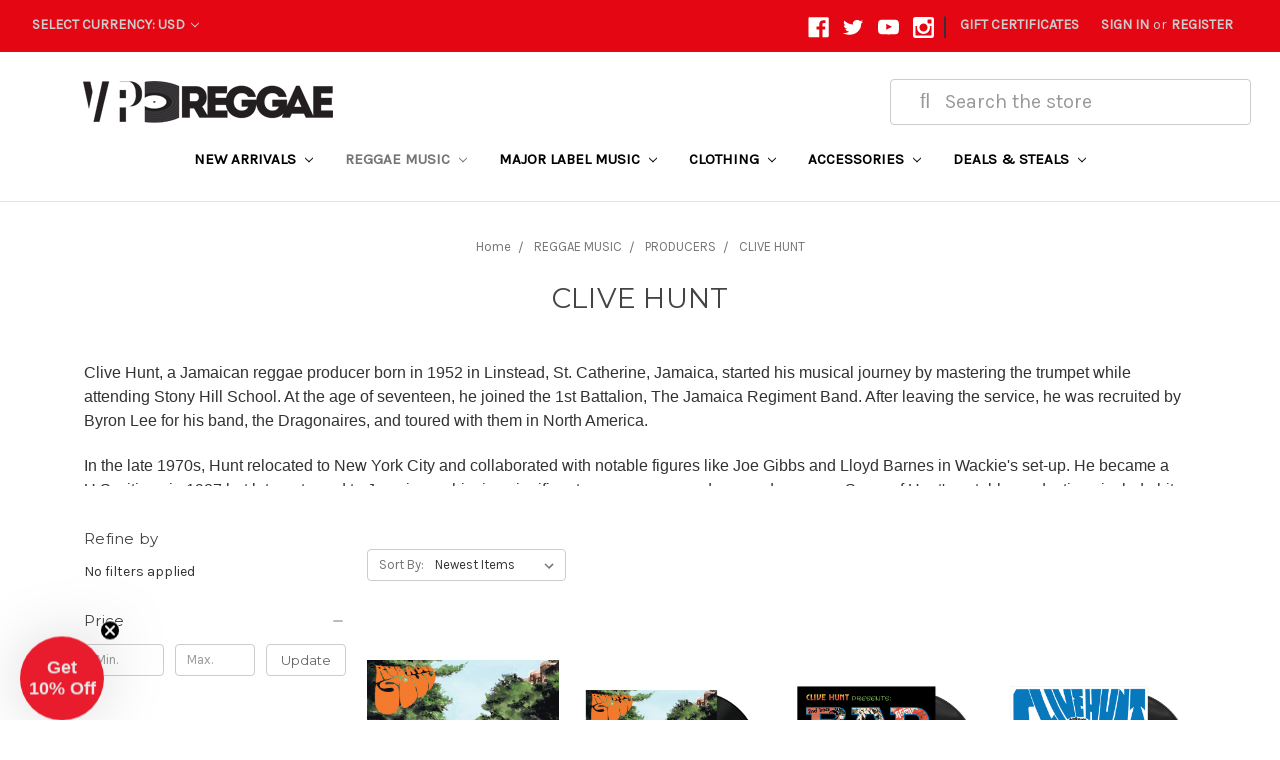

--- FILE ---
content_type: text/html; charset=UTF-8
request_url: https://www.vpreggae.com/clive-hunt/
body_size: 23246
content:


<!DOCTYPE html>
<html class="no-js" lang="en">
    <head>
        <title>REGGAE MUSIC - PRODUCERS - CLIVE HUNT - VP Reggae</title>
        <link rel="dns-prefetch preconnect" href="https://cdn11.bigcommerce.com/s-df4cz" crossorigin><link rel="dns-prefetch preconnect" href="https://fonts.googleapis.com/" crossorigin><link rel="dns-prefetch preconnect" href="https://fonts.gstatic.com/" crossorigin>
        <meta name="keywords" content="Reggae, Reggae Music, VP Reggae, Vinyl, CDs, DVDs, Clothing, HD Digital Downloads"><link rel='canonical' href='https://vpreggae.com/clive-hunt/' /><meta name='platform' content='bigcommerce.stencil' />
        
        

        <link href="https://cdn11.bigcommerce.com/s-df4cz/product_images/VP_Reggae_Favicon-2.png" rel="shortcut icon">
        <meta name="viewport" content="width=device-width, initial-scale=1, maximum-scale=1">
        
        <meta name="facebook-domain-verification" content="19ju9lq6iic4m8f90splbhdj043a4l" />
        
        <!-- Google Tag Manager -->
        <script>(function(w,d,s,l,i){w[l]=w[l]||[];w[l].push({'gtm.start':
        new Date().getTime(),event:'gtm.js'});var f=d.getElementsByTagName(s)[0],
        j=d.createElement(s),dl=l!='dataLayer'?'&l='+l:'';j.async=true;j.src=
        'https://www.googletagmanager.com/gtm.js?id='+i+dl;f.parentNode.insertBefore(j,f);
        })(window,document,'script','dataLayer','GTM-5XSK8K');</script>
        <!-- End Google Tag Manager -->
        
        
        <script>
            document.documentElement.className = document.documentElement.className.replace('no-js', 'js');
        </script>
        <script>
            window.lazySizesConfig = window.lazySizesConfig || {};
            window.lazySizesConfig.loadMode = 1;
        </script>
        <script async src="https://cdn11.bigcommerce.com/s-df4cz/stencil/25be5210-349d-0138-ff7b-0242ac110013/e/fe4dee60-b994-013e-08d6-0ed241ab5b8e/dist/theme-bundle.head_async.js"></script>

        <link href="https://fonts.googleapis.com/css?family=Montserrat:700,500,400%7CKarla:400&display=swap" rel="stylesheet">
        <link data-stencil-stylesheet href="https://cdn11.bigcommerce.com/s-df4cz/stencil/25be5210-349d-0138-ff7b-0242ac110013/e/fe4dee60-b994-013e-08d6-0ed241ab5b8e/css/theme-3bbfddf0-c7bd-013e-c689-0e8628ad2e34.css" rel="stylesheet">

        <!-- Start Tracking Code for analytics_facebook -->

<script>
!function(f,b,e,v,n,t,s){if(f.fbq)return;n=f.fbq=function(){n.callMethod?n.callMethod.apply(n,arguments):n.queue.push(arguments)};if(!f._fbq)f._fbq=n;n.push=n;n.loaded=!0;n.version='2.0';n.queue=[];t=b.createElement(e);t.async=!0;t.src=v;s=b.getElementsByTagName(e)[0];s.parentNode.insertBefore(t,s)}(window,document,'script','https://connect.facebook.net/en_US/fbevents.js');

fbq('set', 'autoConfig', 'false', '352147372119600');
fbq('dataProcessingOptions', ['LDU'], 0, 0);
fbq('init', '352147372119600', {"external_id":"29efd286-c008-4aac-97de-d89ce02a1ff4"});
fbq('set', 'agent', 'bigcommerce', '352147372119600');

function trackEvents() {
    var pathName = window.location.pathname;

    fbq('track', 'PageView', {}, "");

    // Search events start -- only fire if the shopper lands on the /search.php page
    if (pathName.indexOf('/search.php') === 0 && getUrlParameter('search_query')) {
        fbq('track', 'Search', {
            content_type: 'product_group',
            content_ids: [],
            search_string: getUrlParameter('search_query')
        });
    }
    // Search events end

    // Wishlist events start -- only fire if the shopper attempts to add an item to their wishlist
    if (pathName.indexOf('/wishlist.php') === 0 && getUrlParameter('added_product_id')) {
        fbq('track', 'AddToWishlist', {
            content_type: 'product_group',
            content_ids: []
        });
    }
    // Wishlist events end

    // Lead events start -- only fire if the shopper subscribes to newsletter
    if (pathName.indexOf('/subscribe.php') === 0 && getUrlParameter('result') === 'success') {
        fbq('track', 'Lead', {});
    }
    // Lead events end

    // Registration events start -- only fire if the shopper registers an account
    if (pathName.indexOf('/login.php') === 0 && getUrlParameter('action') === 'account_created') {
        fbq('track', 'CompleteRegistration', {}, "");
    }
    // Registration events end

    

    function getUrlParameter(name) {
        var cleanName = name.replace(/[\[]/, '\[').replace(/[\]]/, '\]');
        var regex = new RegExp('[\?&]' + cleanName + '=([^&#]*)');
        var results = regex.exec(window.location.search);
        return results === null ? '' : decodeURIComponent(results[1].replace(/\+/g, ' '));
    }
}

if (window.addEventListener) {
    window.addEventListener("load", trackEvents, false)
}
</script>
<noscript><img height="1" width="1" style="display:none" alt="null" src="https://www.facebook.com/tr?id=352147372119600&ev=PageView&noscript=1&a=plbigcommerce1.2&eid="/></noscript>

<!-- End Tracking Code for analytics_facebook -->

<!-- Start Tracking Code for analytics_googleanalytics -->

<!-- Facebook Pixel Code -->
<script>
!function(f,b,e,v,n,t,s){if(f.fbq)return;n=f.fbq=function(){n.callMethod?
n.callMethod.apply(n,arguments):n.queue.push(arguments)};if(!f._fbq)f._fbq=n;
n.push=n;n.loaded=!0;n.version='2.0';n.queue=[];t=b.createElement(e);t.async=!0;
t.src=v;s=b.getElementsByTagName(e)[0];s.parentNode.insertBefore(t,s)}(window,
document,'script','https://connect.facebook.net/en_US/fbevents.js');
fbq('init', '101199747033207', {
em: 'insert_email_variable,'
});
fbq('track', 'PageView');
</script>
<noscript><img height="1" width="1" style="display:none"
src="https://www.facebook.com/tr?id=101199747033207&ev=PageView&noscript=1"
/></noscript>
<!-- DO NOT MODIFY -->
<!-- End Facebook Pixel Code -->


<script>
    (function(i,s,o,g,r,a,m){i['GoogleAnalyticsObject']=r;i[r]=i[r]||function(){
    (i[r].q=i[r].q||[]).push(arguments)},i[r].l=1*new Date();a=s.createElement(o),
    m=s.getElementsByTagName(o)[0];a.async=1;a.src=g;m.parentNode.insertBefore(a,m)
    })(window,document,'script','//www.google-analytics.com/analytics.js','ga');

    ga('create', 'UA-39580560-1', 'auto');
    ga('send', 'pageview');
    ga('require', 'ecommerce', 'ecommerce.js');

    function trackEcommerce() {
    this._addTrans = addTrans;
    this._addItem = addItems;
    this._trackTrans = trackTrans;
    }
    function addTrans(orderID,store,total,tax,shipping,city,state,country) {
    ga('ecommerce:addTransaction', {
        'id': orderID,
        'affiliation': store,
        'revenue': total,
        'tax': tax,
        'shipping': shipping,
        'city': city,
        'state': state,
        'country': country
    });
    }
    function addItems(orderID,sku,product,variation,price,qty) {
    ga('ecommerce:addItem', {
        'id': orderID,
        'sku': sku,
        'name': product,
        'category': variation,
        'price': price,
        'quantity': qty
    });
    }
    function trackTrans() {
        ga('ecommerce:send');
    }
    var pageTracker = new trackEcommerce();
</script>



  <script type="text/javascript" src="https://static.leaddyno.com/js"></script>
    <script>
    LeadDyno.key = "695a5c1c21753e163814658ece916f6a98b2da00";
    LeadDyno.recordVisit();
    LeadDyno.autoWatch();
    </script>

<!-- End Tracking Code for analytics_googleanalytics -->

<!-- Start Tracking Code for analytics_googleanalytics4 -->

<script data-cfasync="false" src="https://cdn11.bigcommerce.com/shared/js/google_analytics4_bodl_subscribers-358423becf5d870b8b603a81de597c10f6bc7699.js" integrity="sha256-gtOfJ3Avc1pEE/hx6SKj/96cca7JvfqllWA9FTQJyfI=" crossorigin="anonymous"></script>
<script data-cfasync="false">
  (function () {
    window.dataLayer = window.dataLayer || [];

    function gtag(){
        dataLayer.push(arguments);
    }

    function initGA4(event) {
         function setupGtag() {
            function configureGtag() {
                gtag('js', new Date());
                gtag('set', 'developer_id.dMjk3Nj', true);
                gtag('config', 'G-63RJ21315Y');
            }

            var script = document.createElement('script');

            script.src = 'https://www.googletagmanager.com/gtag/js?id=G-63RJ21315Y';
            script.async = true;
            script.onload = configureGtag;

            document.head.appendChild(script);
        }

        setupGtag();

        if (typeof subscribeOnBodlEvents === 'function') {
            subscribeOnBodlEvents('G-63RJ21315Y', false);
        }

        window.removeEventListener(event.type, initGA4);
    }

    

    var eventName = document.readyState === 'complete' ? 'consentScriptsLoaded' : 'DOMContentLoaded';
    window.addEventListener(eventName, initGA4, false);
  })()
</script>

<!-- End Tracking Code for analytics_googleanalytics4 -->


<script type="text/javascript" src="https://checkout-sdk.bigcommerce.com/v1/loader.js" defer ></script>
<script type="text/javascript">
fbq('track', 'ViewCategory', {"content_ids":[],"content_type":"product_group","content_category":"CLIVE HUNT"});
</script>
<script type="text/javascript">
var BCData = {};
</script>
<script async type="text/javascript"
  src="//static.klaviyo.com/onsite/js/klaviyo.js?company_id=ULRawb"
></script>
 <script data-cfasync="false" src="https://microapps.bigcommerce.com/bodl-events/1.9.4/index.js" integrity="sha256-Y0tDj1qsyiKBRibKllwV0ZJ1aFlGYaHHGl/oUFoXJ7Y=" nonce="" crossorigin="anonymous"></script>
 <script data-cfasync="false" nonce="">

 (function() {
    function decodeBase64(base64) {
       const text = atob(base64);
       const length = text.length;
       const bytes = new Uint8Array(length);
       for (let i = 0; i < length; i++) {
          bytes[i] = text.charCodeAt(i);
       }
       const decoder = new TextDecoder();
       return decoder.decode(bytes);
    }
    window.bodl = JSON.parse(decodeBase64("[base64]"));
 })()

 </script>

<script nonce="">
(function () {
    var xmlHttp = new XMLHttpRequest();

    xmlHttp.open('POST', 'https://bes.gcp.data.bigcommerce.com/nobot');
    xmlHttp.setRequestHeader('Content-Type', 'application/json');
    xmlHttp.send('{"store_id":"663300","timezone_offset":"-5.0","timestamp":"2026-01-18T09:53:49.46896300Z","visit_id":"471d4401-accb-48d3-88e5-3092fe1fd991","channel_id":1}');
})();
</script>

    </head>
    <body>
        
        <!-- Google Tag Manager (noscript) -->
        <noscript><iframe src="https://www.googletagmanager.com/ns.html?id=GTM-5XSK8K"
        height="0" width="0" style="display:none;visibility:hidden"></iframe></noscript>
        <!-- End Google Tag Manager (noscript) -->
        <svg data-src="https://cdn11.bigcommerce.com/s-df4cz/stencil/25be5210-349d-0138-ff7b-0242ac110013/e/fe4dee60-b994-013e-08d6-0ed241ab5b8e/img/icon-sprite.svg" class="icons-svg-sprite"></svg>
        <header class="header" role="banner">
    <a href="#" class="mobileMenu-toggle" data-mobile-menu-toggle="menu">
        <span class="mobileMenu-toggleIcon">Toggle menu</span>
    </a>
    
 <nav class="navUser">
        <ul class="header-logo-image">
        <!--img class="Free-Shipping-image" id="Free-Shipping"src="https://cdn11.bigcommerce.com/s-df4cz/images/stencil/original/image-manager/fs7511212022.jpg"-->
         <!--img class="Free-Shipping-image" id="Free-Shipping"src="https://cdn11.bigcommerce.com/s-df4cz/product_images/uploaded_images/75-1920x100.jpg"-->
        <!--img class="Free-Shipping-image" id="Free-Shipping"src="https://cdn11.bigcommerce.com/s-df4cz/product_images/uploaded_images/free-shipping-55-2020.jpg?t=1610733030&_ga=2.208256982.513316744.1610662879-1309223199.1602523933"-->
         <!--img class="Free-Shipping-image" id="Free-Shipping"src="https://cdn11.bigcommerce.com/s-df4cz/product_images/uploaded_images/freeshipping50-2020.jpg?t=1607956020&_ga=2.28912319.2009861059.1607955508-1193870159.1607368639"-->
         <!--img class="Free-Shipping-image" id="Free-Shipping"src="https://cdn11.bigcommerce.com/s-df4cz/images/stencil/original/image-manager/free-shipping-60-2023.jpg"-->
         
         <!--img class="Free-Shipping-image" id="Free-Shipping"src="https://cdn11.bigcommerce.com/s-df4cz/product_images/uploaded_images/freeshpall1200x100clearbg2.png"-->
         <img class="Free-Shipping-image" id="Free-Shipping"src="https://cdn11.bigcommerce.com/s-df4cz/images/stencil/original/image-manager/freeshipping75final2023.jpg"!>
        
        
        <!--img class="Free-Shipping-image" id="Free-Shipping"src="https://cdn11.bigcommerce.com/s-df4cz/images/stencil/original/image-manager/free-shipping-100-2023.jpg"-->
                                                                
 </ul> 
    <ul class="navUser-section">
    <li class="navUser-item">
        <a class="navUser-action navUser-action--currencySelector has-dropdown" href="#" data-dropdown="currencySelection" aria-controls="currencySelection" aria-expanded="false">Select Currency: USD <i class="icon" aria-hidden="true"><svg><use xlink:href="#icon-chevron-down" /></svg></i></a>
        <ul class="dropdown-menu" id="currencySelection" data-dropdown-content aria-hidden="true" tabindex="-1">
            <li class="dropdown-menu-item">
                <a href="https://www.vpreggae.com/clive-hunt/?setCurrencyId=1">
                    <strong>US Dollar</strong>
                </a>
            </li>
            <li class="dropdown-menu-item">
                <a href="https://www.vpreggae.com/clive-hunt/?setCurrencyId=2">
                    British Pound Sterling
                </a>
            </li>
        </ul>
    </li>

</ul>
 

    <ul class="navUser-section navUser-section--alt">
        <li class="navUser-item">
            <a class="navUser-action navUser-item--compare" href="/compare" data-compare-nav>Compare <span class="countPill countPill--positive countPill--alt"></span></a>
        </li>
            <li class="navUser-item navUser-item--social">
                    <ul class="socialLinks socialLinks--alt">
            <li class="socialLinks-item">
                <a class="icon icon--facebook" href="https://www.facebook.com/vprecordsretail" target="_blank">
                    <svg><use xlink:href="#icon-facebook" /></svg>
                </a>
            </li>
            <li class="socialLinks-item">
                <a class="icon icon--twitter" href="https://twitter.com/VPRecordsRetail" target="_blank">
                    <svg><use xlink:href="#icon-twitter" /></svg>
                </a>
            </li>
            <li class="socialLinks-item">
                <a class="icon icon--youtube" href="http://www.youtube.com/user/vprecords" target="_blank">
                    <svg><use xlink:href="#icon-youtube" /></svg>
                </a>
            </li>
            <li class="socialLinks-item">
                <a class="icon icon--instagram" href="https://www.instagram.com/vprecordsretail/" target="_blank">
                    <svg><use xlink:href="#icon-instagram" /></svg>
                </a>
            </li>
    </ul>
            </li>
            <li class="navUser-item navUser-item--divider">|</li>
        <li class="navUser-item">
            <!--a class="navUser-action navUser-action--quickSearch" href="#" data-search="quickSearch" aria-controls="quickSearch" aria-expanded="false" ><img id="Search-Icon-ID" src="https://cdn11.bigcommerce.com/s-df4cz/product_images/uploaded_images/search-grey.png?t=1584032834&_ga=2.1576372.408857527.1584031653-1616376048.1570460704" alt="Search-Icon" style=" display:inline-block; max-width:25px; max-height:25px;"></a-->
        
        </li>
            <li class="navUser-item">
                <a class="navUser-action" href="/giftcertificates.php">Gift Certificates</a>
            </li>
        <li class="navUser-item navUser-item--account">
                <a class="navUser-action" href="/login.php">Sign in</a>
                    <span class="navUser-or">or</span> <a class="navUser-action" href="/login.php?action=create_account">Register</a>
        </li>
        <li class="navUser-item navUser-item--cart">
            <a
                class="navUser-action"
                data-cart-preview
                data-dropdown="cart-preview-dropdown"
                data-options="align:right"
                href="/cart.php">
                <span class="navUser-item-cartLabel"><img id="Search-Icon-ID" src="https://cdn11.bigcommerce.com/s-df4cz/product_images/uploaded_images/cart-grey.png?t=1584032834&_ga=2.3001013.408857527.1584031653-1616376048.1570460704" alt="Search-Icon" style=" display:inline-block; max-width:25px; max-height:25px;"></span> <span class="countPill cart-quantity"></span>
            </a>

            <div class="dropdown-menu" id="cart-preview-dropdown" data-dropdown-content aria-hidden="true"></div>
        </li>
    </ul>

    <div class="dropdown dropdown--quickSearch" id="quickSearch" aria-hidden="true" tabindex="-1" data-prevent-quick-search-close>
        <div class="container">
    <!--form class="form" action="/search.php"-->
    <form class="form" action="/search/search-results/">
        <fieldset class="form-fieldset">
                        <div class="form-field">
                <label class="is-srOnly" for="GGsearch_query">Search</label>
               
                <input class="form-input fas fa-search"  data-search-quick name="GGsearch_query" id="GGsearch_query" data-error-message="Search field cannot be empty." placeholder= "&#xf002; &nbsp Search the store" autocomplete="off">
            </div>
        </fieldset>
            
    </form>
    <!--<section class="quickSearchResults" data-bind="html: results"></section>-->
</div>
    </div>
</nav>
     <script src="https://use.fontawesome.com/04b6b9860a.js"></script>
    <div class="logo-search-container">
        <div class="Gmain--quickSearch" id="GGquickSearch">
            <!--form GGGHEADER class="form" action="/search.php"-->
            <form class="form" action="/search/search-results/">
                <fieldset class="form-fieldset">
                    <div class="form-field">
                        <label class="is-srOnly" for="GGsearch_query">Search</label>
                       <input class="form-input fas fa-search"  data-search-quick name="GGsearch_query" id="GGsearch_query" data-error-message="Search field cannot be empty." placeholder= " &nbsp &#xf002; &nbsp Search the store" autocomplete="off">
                    </div>
                </fieldset>
            </form>
        </div>
        
    
            <div class="header-logo header-logo--left" style="width:250px;">
                <a href="https://vpreggae.com/">
            <div class="header-logo-image-container">
                <img class="header-logo-image" src="https://cdn11.bigcommerce.com/s-df4cz/images/stencil/250x43/vpreggae_logo_new_logo_1_1767106411__91389.original.png" alt="VP Reggae" title="VP Reggae">
            </div>
</a>
            </div>
    </div>
    
    <div class="navPages-container" id="menu" data-menu>
        <nav class="navPages">
    <div class="navPages-quickSearch">
        <div class="container">
    <!--form class="form" action="/search.php"-->
    <form class="form" action="/search/search-results/">
        <fieldset class="form-fieldset">
                        <div class="form-field">
                <label class="is-srOnly" for="GGsearch_query">Search</label>
               
                <input class="form-input fas fa-search"  data-search-quick name="GGsearch_query" id="GGsearch_query" data-error-message="Search field cannot be empty." placeholder= "&#xf002; &nbsp Search the store" autocomplete="off">
            </div>
        </fieldset>
            
    </form>
    <!--<section class="quickSearchResults" data-bind="html: results"></section>-->
</div>
    </div>
    <ul class="navPages-list navPages-list-depth-max">
            <li class="navPages-item">
                    <a class="navPages-action navPages-action-depth-max has-subMenu is-root" href="https://www.vpreggae.com/new-arrivals/" data-collapsible="navPages-97">
        NEW ARRIVALS <i class="icon navPages-action-moreIcon" aria-hidden="true"><svg><use xlink:href="#icon-chevron-down" /></svg></i>
    </a>
    <div class="navPage-subMenu navPage-subMenu-horizontal" id="navPages-97" aria-hidden="true" tabindex="-1">
    <ul class="navPage-subMenu-list">
        <li class="navPage-subMenu-item-parent">
            <a class="navPage-subMenu-action navPages-action navPages-action-depth-max" href="https://www.vpreggae.com/new-arrivals/">All NEW ARRIVALS</a>
        </li>
            <li class="navPage-subMenu-item-child">
                    <a class="navPage-subMenu-action navPages-action" href="https://www.vpreggae.com/rsd-black-friday/">RSD BLACK FRIDAY</a>
            </li>
            <li class="navPage-subMenu-item-child">
                    <a class="navPage-subMenu-action navPages-action" href="https://www.vpreggae.com/essential-vinyls/">ESSENTIAL VINYLS</a>
            </li>
            <li class="navPage-subMenu-item-child">
                    <a class="navPage-subMenu-action navPages-action navPages-action-depth-max has-subMenu" href="https://www.vpreggae.com/greensleeves-records-label/" data-collapsible="navPages-664">
                        GREENSLEEVES RECORDS LABEL <i class="icon navPages-action-moreIcon" aria-hidden="true"><svg><use xlink:href="#icon-chevron-down" /></svg></i>
                    </a>
                    <div class="navPage-subMenu navPage-subMenu-horizontal" id="navPages-664" aria-hidden="true" tabindex="-1">
    <ul class="navPage-subMenu-list">
        <li class="navPage-subMenu-item-parent">
            <a class="navPage-subMenu-action navPages-action navPages-action-depth-max" href="https://www.vpreggae.com/greensleeves-records-label/">All GREENSLEEVES RECORDS LABEL</a>
        </li>
            <li class="navPage-subMenu-item-child">
                    <a class="navPage-subMenu-action navPages-action" href="https://www.vpreggae.com/cd-releases/">CD RELEASES</a>
            </li>
            <li class="navPage-subMenu-item-child">
                    <a class="navPage-subMenu-action navPages-action" href="https://www.vpreggae.com/lp-vinyl-releases/">LP VINYL RELEASES</a>
            </li>
            <li class="navPage-subMenu-item-child">
                    <a class="navPage-subMenu-action navPages-action" href="https://www.vpreggae.com/12-inch-releases/">12 INCH RELEASES</a>
            </li>
            <li class="navPage-subMenu-item-child">
                    <a class="navPage-subMenu-action navPages-action" href="https://www.vpreggae.com/7-inch-releases/">7 INCH RELEASES</a>
            </li>
    </ul>
</div>
            </li>
            <li class="navPage-subMenu-item-child">
                    <a class="navPage-subMenu-action navPages-action" href="https://www.vpreggae.com/the-label-collection/">THE LABEL COLLECTION</a>
            </li>
            <li class="navPage-subMenu-item-child">
                    <a class="navPage-subMenu-action navPages-action" href="https://www.vpreggae.com/back-in-stock/">BACK IN STOCK</a>
            </li>
            <li class="navPage-subMenu-item-child">
                    <a class="navPage-subMenu-action navPages-action navPages-action-depth-max has-subMenu" href="https://www.vpreggae.com/genre/" data-collapsible="navPages-358">
                        GENRE <i class="icon navPages-action-moreIcon" aria-hidden="true"><svg><use xlink:href="#icon-chevron-down" /></svg></i>
                    </a>
                    <div class="navPage-subMenu navPage-subMenu-horizontal" id="navPages-358" aria-hidden="true" tabindex="-1">
    <ul class="navPage-subMenu-list">
        <li class="navPage-subMenu-item-parent">
            <a class="navPage-subMenu-action navPages-action navPages-action-depth-max" href="https://www.vpreggae.com/genre/">All GENRE</a>
        </li>
            <li class="navPage-subMenu-item-child">
                    <a class="navPage-subMenu-action navPages-action" href="https://www.vpreggae.com/classic-dancehall/">CLASSIC DANCEHALL</a>
            </li>
            <li class="navPage-subMenu-item-child">
                    <a class="navPage-subMenu-action navPages-action" href="https://www.vpreggae.com/modern-dancehall/">MODERN DANCEHALL</a>
            </li>
            <li class="navPage-subMenu-item-child">
                    <a class="navPage-subMenu-action navPages-action" href="https://www.vpreggae.com/lovers-rock/">LOVERS ROCK</a>
            </li>
            <li class="navPage-subMenu-item-child">
                    <a class="navPage-subMenu-action navPages-action" href="https://www.vpreggae.com/rocksteady-ska/">ROCKSTEADY/SKA</a>
            </li>
            <li class="navPage-subMenu-item-child">
                    <a class="navPage-subMenu-action navPages-action" href="https://www.vpreggae.com/roots/">ROOTS</a>
            </li>
            <li class="navPage-subMenu-item-child">
                    <a class="navPage-subMenu-action navPages-action" href="https://www.vpreggae.com/dub/">DUB</a>
            </li>
            <li class="navPage-subMenu-item-child">
                    <a class="navPage-subMenu-action navPages-action" href="https://www.vpreggae.com/dub-rockers/">DUB ROCKERS</a>
            </li>
            <li class="navPage-subMenu-item-child">
                    <a class="navPage-subMenu-action navPages-action" href="https://www.vpreggae.com/soca-calypso/">SOCA/CALYPSO</a>
            </li>
            <li class="navPage-subMenu-item-child">
                    <a class="navPage-subMenu-action navPages-action" href="https://www.vpreggae.com/hip-hop-rap/">HIP HOP/RAP</a>
            </li>
            <li class="navPage-subMenu-item-child">
                    <a class="navPage-subMenu-action navPages-action" href="https://www.vpreggae.com/pop-rock/">POP/ROCK</a>
            </li>
            <li class="navPage-subMenu-item-child">
                    <a class="navPage-subMenu-action navPages-action" href="https://www.vpreggae.com/r-b-soul-funk/">R&amp;B/SOUL/FUNK</a>
            </li>
            <li class="navPage-subMenu-item-child">
                    <a class="navPage-subMenu-action navPages-action" href="https://www.vpreggae.com/jazz-blues/">JAZZ/BLUES</a>
            </li>
            <li class="navPage-subMenu-item-child">
                    <a class="navPage-subMenu-action navPages-action" href="https://www.vpreggae.com/gospel/">GOSPEL</a>
            </li>
            <li class="navPage-subMenu-item-child">
                    <a class="navPage-subMenu-action navPages-action" href="https://www.vpreggae.com/world-afrobeats/">WORLD/AFROBEATS</a>
            </li>
            <li class="navPage-subMenu-item-child">
                    <a class="navPage-subMenu-action navPages-action" href="https://www.vpreggae.com/country/">COUNTRY</a>
            </li>
            <li class="navPage-subMenu-item-child">
                    <a class="navPage-subMenu-action navPages-action" href="https://www.vpreggae.com/live-showcase/">LIVE SHOWCASE</a>
            </li>
            <li class="navPage-subMenu-item-child">
                    <a class="navPage-subMenu-action navPages-action" href="https://www.vpreggae.com/soundtrack/">SOUNDTRACK</a>
            </li>
            <li class="navPage-subMenu-item-child">
                    <a class="navPage-subMenu-action navPages-action" href="https://www.vpreggae.com/latin/">LATIN/SALSA</a>
            </li>
    </ul>
</div>
            </li>
    </ul>
</div>
            </li>
            <li class="navPages-item">
                    <a class="navPages-action navPages-action-depth-max has-subMenu is-root activePage" href="https://www.vpreggae.com/reggae-music/" data-collapsible="navPages-143">
        REGGAE MUSIC <i class="icon navPages-action-moreIcon" aria-hidden="true"><svg><use xlink:href="#icon-chevron-down" /></svg></i>
    </a>
    <div class="navPage-subMenu navPage-subMenu-horizontal" id="navPages-143" aria-hidden="true" tabindex="-1">
    <ul class="navPage-subMenu-list">
        <li class="navPage-subMenu-item-parent">
            <a class="navPage-subMenu-action navPages-action navPages-action-depth-max" href="https://www.vpreggae.com/reggae-music/">All REGGAE MUSIC</a>
        </li>
            <li class="navPage-subMenu-item-child">
                    <a class="navPage-subMenu-action navPages-action" href="https://www.vpreggae.com/cds-1/">CD&#x27;S</a>
            </li>
            <li class="navPage-subMenu-item-child">
                    <a class="navPage-subMenu-action navPages-action" href="https://www.vpreggae.com/lp-vinyl/">LP VINYL</a>
            </li>
            <li class="navPage-subMenu-item-child">
                    <a class="navPage-subMenu-action navPages-action" href="https://www.vpreggae.com/12-inch-vinyl/">12 INCH VINYL</a>
            </li>
            <li class="navPage-subMenu-item-child">
                    <a class="navPage-subMenu-action navPages-action" href="https://www.vpreggae.com/7-inch-vinyl/">7 INCH VINYL</a>
            </li>
            <li class="navPage-subMenu-item-child">
                    <a class="navPage-subMenu-action navPages-action" href="https://www.vpreggae.com/colored-vinyl/">COLORED VINYL</a>
            </li>
            <li class="navPage-subMenu-item-child">
                    <a class="navPage-subMenu-action navPages-action" href="https://www.vpreggae.com/box-sets/">BOX SETS</a>
            </li>
            <li class="navPage-subMenu-item-child">
                    <a class="navPage-subMenu-action navPages-action" href="https://www.vpreggae.com/music-bundles/">MUSIC BUNDLES</a>
            </li>
            <li class="navPage-subMenu-item-child">
                    <a class="navPage-subMenu-action navPages-action" href="https://www.vpreggae.com/dvd/">DVD</a>
            </li>
            <li class="navPage-subMenu-item-child">
                    <a class="navPage-subMenu-action navPages-action" href="https://www.vpreggae.com/cassettes/">CASSETTES</a>
            </li>
            <li class="navPage-subMenu-item-child">
                    <a class="navPage-subMenu-action navPages-action navPages-action-depth-max has-subMenu" href="https://www.vpreggae.com/artists/" data-collapsible="navPages-343">
                        ARTISTS <i class="icon navPages-action-moreIcon" aria-hidden="true"><svg><use xlink:href="#icon-chevron-down" /></svg></i>
                    </a>
                    <div class="navPage-subMenu navPage-subMenu-horizontal" id="navPages-343" aria-hidden="true" tabindex="-1">
    <ul class="navPage-subMenu-list">
        <li class="navPage-subMenu-item-parent">
            <a class="navPage-subMenu-action navPages-action navPages-action-depth-max" href="https://www.vpreggae.com/artists/">All ARTISTS</a>
        </li>
            <li class="navPage-subMenu-item-child">
                    <a class="navPage-subMenu-action navPages-action" href="https://www.vpreggae.com/akae-beka/">AKAE BEKA</a>
            </li>
            <li class="navPage-subMenu-item-child">
                    <a class="navPage-subMenu-action navPages-action" href="https://www.vpreggae.com/alborosie/">ALBOROSIE</a>
            </li>
            <li class="navPage-subMenu-item-child">
                    <a class="navPage-subMenu-action navPages-action" href="https://www.vpreggae.com/assassin-1/">ASSASSIN</a>
            </li>
            <li class="navPage-subMenu-item-child">
                    <a class="navPage-subMenu-action navPages-action" href="https://www.vpreggae.com/augustuspablo/">AUGUSTUS PABLO</a>
            </li>
            <li class="navPage-subMenu-item-child">
                    <a class="navPage-subMenu-action navPages-action" href="https://www.vpreggae.com/barrington-levy/">BARRINGTON LEVY</a>
            </li>
            <li class="navPage-subMenu-item-child">
                    <a class="navPage-subMenu-action navPages-action" href="https://www.vpreggae.com/beenie-man/">BEENIE MAN</a>
            </li>
            <li class="navPage-subMenu-item-child">
                    <a class="navPage-subMenu-action navPages-action" href="https://www.vpreggae.com/bereshammond/">BERES HAMMOND</a>
            </li>
            <li class="navPage-subMenu-item-child">
                    <a class="navPage-subMenu-action navPages-action" href="https://www.vpreggae.com/bob-marley/">BOB MARLEY</a>
            </li>
            <li class="navPage-subMenu-item-child">
                    <a class="navPage-subMenu-action navPages-action" href="https://www.vpreggae.com/bounty-killer/">BOUNTY KILLER</a>
            </li>
            <li class="navPage-subMenu-item-child">
                    <a class="navPage-subMenu-action navPages-action" href="https://www.vpreggae.com/busy-signal/">BUSY SIGNAL</a>
            </li>
            <li class="navPage-subMenu-item-child">
                    <a class="navPage-subMenu-action navPages-action" href="https://www.vpreggae.com/BujuBanton/">BUJU BANTON</a>
            </li>
            <li class="navPage-subMenu-item-child">
                    <a class="navPage-subMenu-action navPages-action" href="https://www.vpreggae.com/bunji-garlin/">BUNJI GARLIN</a>
            </li>
            <li class="navPage-subMenu-item-child">
                    <a class="navPage-subMenu-action navPages-action" href="https://www.vpreggae.com/bushman/">BUSHMAN</a>
            </li>
            <li class="navPage-subMenu-item-child">
                    <a class="navPage-subMenu-action navPages-action" href="https://www.vpreggae.com/byron-lee/">BYRON LEE</a>
            </li>
            <li class="navPage-subMenu-item-child">
                    <a class="navPage-subMenu-action navPages-action" href="https://www.vpreggae.com/capleton/">CAPLETON</a>
            </li>
            <li class="navPage-subMenu-item-child">
                    <a class="navPage-subMenu-action navPages-action" href="https://www.vpreggae.com/carlene-davis/">CARLENE DAVIS</a>
            </li>
            <li class="navPage-subMenu-item-child">
                    <a class="navPage-subMenu-action navPages-action" href="https://www.vpreggae.com/christopher-martin/">CHRISTOPHER MARTIN</a>
            </li>
            <li class="navPage-subMenu-item-child">
                    <a class="navPage-subMenu-action navPages-action" href="https://www.vpreggae.com/chronixx/">CHRONIXX</a>
            </li>
            <li class="navPage-subMenu-item-child">
                    <a class="navPage-subMenu-action navPages-action" href="https://www.vpreggae.com/cocoa-tea/">COCOA TEA</a>
            </li>
            <li class="navPage-subMenu-item-child">
                    <a class="navPage-subMenu-action navPages-action" href="https://www.vpreggae.com/culture/">CULTURE</a>
            </li>
            <li class="navPage-subMenu-item-child">
                    <a class="navPage-subMenu-action navPages-action" href="https://www.vpreggae.com/damian-jr-gong-marley/">DAMIAN &quot;JR. GONG&quot; MARLEY</a>
            </li>
            <li class="navPage-subMenu-item-child">
                    <a class="navPage-subMenu-action navPages-action" href="https://www.vpreggae.com/dennisbrown/">DENNIS BROWN</a>
            </li>
            <li class="navPage-subMenu-item-child">
                    <a class="navPage-subMenu-action navPages-action" href="https://www.vpreggae.com/duane-stephenson/">DUANE STEPHENSON</a>
            </li>
            <li class="navPage-subMenu-item-child">
                    <a class="navPage-subMenu-action navPages-action" href="https://www.vpreggae.com/eekamouse/">EEK-A-MOUSE</a>
            </li>
            <li class="navPage-subMenu-item-child">
                    <a class="navPage-subMenu-action navPages-action" href="https://www.vpreggae.com/elephant-man/">ELEPHANT MAN</a>
            </li>
            <li class="navPage-subMenu-item-child">
                    <a class="navPage-subMenu-action navPages-action" href="https://www.vpreggae.com/etana/">ETANA</a>
            </li>
            <li class="navPage-subMenu-item-child">
                    <a class="navPage-subMenu-action navPages-action" href="https://www.vpreggae.com/frankie-paul/">FRANKIE PAUL</a>
            </li>
            <li class="navPage-subMenu-item-child">
                    <a class="navPage-subMenu-action navPages-action" href="https://www.vpreggae.com/freddie-mcgregor/">FREDDIE McGREGOR</a>
            </li>
            <li class="navPage-subMenu-item-child">
                    <a class="navPage-subMenu-action navPages-action" href="https://www.vpreggae.com/gappy-ranks/">GAPPY RANKS</a>
            </li>
            <li class="navPage-subMenu-item-child">
                    <a class="navPage-subMenu-action navPages-action" href="https://www.vpreggae.com/garnet-silk/">GARNET SILK</a>
            </li>
            <li class="navPage-subMenu-item-child">
                    <a class="navPage-subMenu-action navPages-action" href="https://www.vpreggae.com/george-nooks/">GEORGE NOOKS</a>
            </li>
            <li class="navPage-subMenu-item-child">
                    <a class="navPage-subMenu-action navPages-action" href="https://www.vpreggae.com/gregory-isaacs/">GREGORY ISAACS</a>
            </li>
            <li class="navPage-subMenu-item-child">
                    <a class="navPage-subMenu-action navPages-action" href="https://www.vpreggae.com/gyptian/">GYPTIAN</a>
            </li>
            <li class="navPage-subMenu-item-child">
                    <a class="navPage-subMenu-action navPages-action" href="https://www.vpreggae.com/hopeton-lewis/">HOPETON LEWIS</a>
            </li>
            <li class="navPage-subMenu-item-child">
                    <a class="navPage-subMenu-action navPages-action" href="https://www.vpreggae.com/horace-andy/">HORACE ANDY</a>
            </li>
            <li class="navPage-subMenu-item-child">
                    <a class="navPage-subMenu-action navPages-action" href="https://www.vpreggae.com/hugh-mundell/">HUGH MUNDELL</a>
            </li>
            <li class="navPage-subMenu-item-child">
                    <a class="navPage-subMenu-action navPages-action" href="https://www.vpreggae.com/i-wayne/">I WAYNE</a>
            </li>
            <li class="navPage-subMenu-item-child">
                    <a class="navPage-subMenu-action navPages-action" href="https://www.vpreggae.com/jacob-miller/">JACOB MILLER</a>
            </li>
            <li class="navPage-subMenu-item-child">
                    <a class="navPage-subMenu-action navPages-action" href="https://www.vpreggae.com/jahcure/">JAH CURE</a>
            </li>
            <li class="navPage-subMenu-item-child">
                    <a class="navPage-subMenu-action navPages-action" href="https://www.vpreggae.com/jah9/">JAH9</a>
            </li>
            <li class="navPage-subMenu-item-child">
                    <a class="navPage-subMenu-action navPages-action" href="https://www.vpreggae.com/jimmy-cliff/">JIMMY CLIFF</a>
            </li>
            <li class="navPage-subMenu-item-child">
                    <a class="navPage-subMenu-action navPages-action" href="https://www.vpreggae.com/johnholt/">JOHN HOLT</a>
            </li>
            <li class="navPage-subMenu-item-child">
                    <a class="navPage-subMenu-action navPages-action" href="https://www.vpreggae.com/johnny-osbourne/">JOHNNY OSBOURNE</a>
            </li>
            <li class="navPage-subMenu-item-child">
                    <a class="navPage-subMenu-action navPages-action" href="https://www.vpreggae.com/junior-kelly/">JUNIOR KELLY</a>
            </li>
            <li class="navPage-subMenu-item-child">
                    <a class="navPage-subMenu-action navPages-action" href="https://www.vpreggae.com/keith-hudson/">KEITH HUDSON</a>
            </li>
            <li class="navPage-subMenu-item-child">
                    <a class="navPage-subMenu-action navPages-action" href="https://www.vpreggae.com/lady-saw/">LADY SAW</a>
            </li>
            <li class="navPage-subMenu-item-child">
                    <a class="navPage-subMenu-action navPages-action" href="https://www.vpreggae.com/luciano/">LUCIANO</a>
            </li>
            <li class="navPage-subMenu-item-child">
                    <a class="navPage-subMenu-action navPages-action" href="https://www.vpreggae.com/lucky-dube/">LUCKY DUBE</a>
            </li>
            <li class="navPage-subMenu-item-child">
                    <a class="navPage-subMenu-action navPages-action" href="https://www.vpreggae.com/marcia-griffiths/">MARCIA GRIFFITHS</a>
            </li>
            <li class="navPage-subMenu-item-child">
                    <a class="navPage-subMenu-action navPages-action" href="https://www.vpreggae.com/morgan-heritage/">MORGAN HERITAGE</a>
            </li>
            <li class="navPage-subMenu-item-child">
                    <a class="navPage-subMenu-action navPages-action" href="https://www.vpreggae.com/ninjaman/">NINJAMAN</a>
            </li>
            <li class="navPage-subMenu-item-child">
                    <a class="navPage-subMenu-action navPages-action" href="https://www.vpreggae.com/peter-tosh/">PETER TOSH</a>
            </li>
            <li class="navPage-subMenu-item-child">
                    <a class="navPage-subMenu-action navPages-action" href="https://www.vpreggae.com/richie-spice/">RICHIE SPICE</a>
            </li>
            <li class="navPage-subMenu-item-child">
                    <a class="navPage-subMenu-action navPages-action" href="https://www.vpreggae.com/romainvirgo/">ROMAIN VIRGO</a>
            </li>
            <li class="navPage-subMenu-item-child">
                    <a class="navPage-subMenu-action navPages-action" href="https://www.vpreggae.com/sanchez/">SANCHEZ</a>
            </li>
            <li class="navPage-subMenu-item-child">
                    <a class="navPage-subMenu-action navPages-action" href="https://www.vpreggae.com/sean-paul/">SEAN PAUL</a>
            </li>
            <li class="navPage-subMenu-item-child">
                    <a class="navPage-subMenu-action navPages-action" href="https://www.vpreggae.com/shabba-ranks/">SHABBA RANKS</a>
            </li>
            <li class="navPage-subMenu-item-child">
                    <a class="navPage-subMenu-action navPages-action" href="https://www.vpreggae.com/shaggy/">SHAGGY</a>
            </li>
            <li class="navPage-subMenu-item-child">
                    <a class="navPage-subMenu-action navPages-action" href="https://www.vpreggae.com/sister-nancy/">SISTER NANCY</a>
            </li>
            <li class="navPage-subMenu-item-child">
                    <a class="navPage-subMenu-action navPages-action" href="https://www.vpreggae.com/sizzla/">SIZZLA</a>
            </li>
            <li class="navPage-subMenu-item-child">
                    <a class="navPage-subMenu-action navPages-action" href="https://www.vpreggae.com/sugar-minott/">SUGAR MINOTT</a>
            </li>
            <li class="navPage-subMenu-item-child">
                    <a class="navPage-subMenu-action navPages-action" href="https://www.vpreggae.com/tanya-stephens/">TANYA STEPHENS</a>
            </li>
            <li class="navPage-subMenu-item-child">
                    <a class="navPage-subMenu-action navPages-action" href="https://www.vpreggae.com/tarrus-riley/">TARRUS RILEY</a>
            </li>
            <li class="navPage-subMenu-item-child">
                    <a class="navPage-subMenu-action navPages-action" href="https://www.vpreggae.com/third-world/">THIRD WORLD</a>
            </li>
            <li class="navPage-subMenu-item-child">
                    <a class="navPage-subMenu-action navPages-action" href="https://www.vpreggae.com/t-o-k/">T.O.K.</a>
            </li>
            <li class="navPage-subMenu-item-child">
                    <a class="navPage-subMenu-action navPages-action" href="https://www.vpreggae.com/vybz-kartel/">VYBZ KARTEL</a>
            </li>
            <li class="navPage-subMenu-item-child">
                    <a class="navPage-subMenu-action navPages-action" href="https://www.vpreggae.com/wailing-souls/">WAILING SOULS</a>
            </li>
            <li class="navPage-subMenu-item-child">
                    <a class="navPage-subMenu-action navPages-action" href="https://www.vpreggae.com/wayne-wonder/">WAYNE WONDER</a>
            </li>
            <li class="navPage-subMenu-item-child">
                    <a class="navPage-subMenu-action navPages-action" href="https://www.vpreggae.com/yellowman/">YELLOWMAN</a>
            </li>
    </ul>
</div>
            </li>
            <li class="navPage-subMenu-item-child">
                    <a class="navPage-subMenu-action navPages-action navPages-action-depth-max has-subMenu activePage" href="https://www.vpreggae.com/producers/" data-collapsible="navPages-628">
                        PRODUCERS <i class="icon navPages-action-moreIcon" aria-hidden="true"><svg><use xlink:href="#icon-chevron-down" /></svg></i>
                    </a>
                    <div class="navPage-subMenu navPage-subMenu-horizontal" id="navPages-628" aria-hidden="true" tabindex="-1">
    <ul class="navPage-subMenu-list">
        <li class="navPage-subMenu-item-parent">
            <a class="navPage-subMenu-action navPages-action navPages-action-depth-max" href="https://www.vpreggae.com/producers/">All PRODUCERS</a>
        </li>
            <li class="navPage-subMenu-item-child">
                    <a class="navPage-subMenu-action navPages-action" href="https://www.vpreggae.com/arif-cooper/">ARIF COOPER</a>
            </li>
            <li class="navPage-subMenu-item-child">
                    <a class="navPage-subMenu-action navPages-action" href="https://www.vpreggae.com/bobby-digital/">BOBBY DIGITAL</a>
            </li>
            <li class="navPage-subMenu-item-child">
                    <a class="navPage-subMenu-action navPages-action" href="https://www.vpreggae.com/bunny-striker-lee/">BUNNY &quot;STRIKER&quot; LEE</a>
            </li>
            <li class="navPage-subMenu-item-child">
                    <a class="navPage-subMenu-action navPages-action activePage" href="https://www.vpreggae.com/clive-hunt/">CLIVE HUNT</a>
            </li>
            <li class="navPage-subMenu-item-child">
                    <a class="navPage-subMenu-action navPages-action" href="https://www.vpreggae.com/dave-kelly/">DAVE KELLY</a>
            </li>
            <li class="navPage-subMenu-item-child">
                    <a class="navPage-subMenu-action navPages-action" href="https://www.vpreggae.com/dean-fraser/">DEAN FRASER</a>
            </li>
            <li class="navPage-subMenu-item-child">
                    <a class="navPage-subMenu-action navPages-action" href="https://www.vpreggae.com/donovan-don-corleon-bennett/">DONOVAN &quot;DON CORLEON&quot; BENNETT</a>
            </li>
            <li class="navPage-subMenu-item-child">
                    <a class="navPage-subMenu-action navPages-action" href="https://www.vpreggae.com/donovan-germain/">DONOVAN GERMAIN</a>
            </li>
            <li class="navPage-subMenu-item-child">
                    <a class="navPage-subMenu-action navPages-action" href="https://www.vpreggae.com/henry-junjo-lawes/">HENRY &quot;JUNJO&quot; LAWES</a>
            </li>
            <li class="navPage-subMenu-item-child">
                    <a class="navPage-subMenu-action navPages-action" href="https://www.vpreggae.com/joe-gibbs/">JOE GIBBS</a>
            </li>
            <li class="navPage-subMenu-item-child">
                    <a class="navPage-subMenu-action navPages-action" href="https://www.vpreggae.com/jeremy-harding/">JEREMY HARDING</a>
            </li>
            <li class="navPage-subMenu-item-child">
                    <a class="navPage-subMenu-action navPages-action" href="https://www.vpreggae.com/king-jammys/">KING JAMMYS</a>
            </li>
            <li class="navPage-subMenu-item-child">
                    <a class="navPage-subMenu-action navPages-action" href="https://www.vpreggae.com/king-tubby/">KING TUBBY</a>
            </li>
            <li class="navPage-subMenu-item-child">
                    <a class="navPage-subMenu-action navPages-action" href="https://www.vpreggae.com/lee-scratch-perry/">LEE &quot;SCRATCH&quot; PERRY</a>
            </li>
            <li class="navPage-subMenu-item-child">
                    <a class="navPage-subMenu-action navPages-action" href="https://www.vpreggae.com/linton-tj-white/">LINTON &quot;TJ&quot; WHITE</a>
            </li>
            <li class="navPage-subMenu-item-child">
                    <a class="navPage-subMenu-action navPages-action" href="https://www.vpreggae.com/lloyd-campbell/">LLOYD CAMPBELL</a>
            </li>
            <li class="navPage-subMenu-item-child">
                    <a class="navPage-subMenu-action navPages-action" href="https://www.vpreggae.com/philip-fatis-burrell/">PHILIP &quot;FATIS&quot; BURRELL</a>
            </li>
            <li class="navPage-subMenu-item-child">
                    <a class="navPage-subMenu-action navPages-action" href="https://www.vpreggae.com/sly-robbie/">SLY &amp; ROBBIE</a>
            </li>
            <li class="navPage-subMenu-item-child">
                    <a class="navPage-subMenu-action navPages-action" href="https://www.vpreggae.com/steely-clevie/">STEELY &amp; CLEVIE</a>
            </li>
            <li class="navPage-subMenu-item-child">
                    <a class="navPage-subMenu-action navPages-action" href="https://www.vpreggae.com/stephen-di-genius-mcgregor/">STEPHEN &quot;DI GENIUS&quot; MCGREGOR</a>
            </li>
            <li class="navPage-subMenu-item-child">
                    <a class="navPage-subMenu-action navPages-action" href="https://www.vpreggae.com/steven-lenky-marsden/">STEVEN &quot;LENKY&quot; MARSDEN</a>
            </li>
            <li class="navPage-subMenu-item-child">
                    <a class="navPage-subMenu-action navPages-action" href="https://www.vpreggae.com/tony-kelly/">TONY KELLY</a>
            </li>
    </ul>
</div>
            </li>
            <li class="navPage-subMenu-item-child">
                    <a class="navPage-subMenu-action navPages-action navPages-action-depth-max has-subMenu" href="https://www.vpreggae.com/top-compilations/" data-collapsible="navPages-589">
                        TOP COMPILATIONS <i class="icon navPages-action-moreIcon" aria-hidden="true"><svg><use xlink:href="#icon-chevron-down" /></svg></i>
                    </a>
                    <div class="navPage-subMenu navPage-subMenu-horizontal" id="navPages-589" aria-hidden="true" tabindex="-1">
    <ul class="navPage-subMenu-list">
        <li class="navPage-subMenu-item-parent">
            <a class="navPage-subMenu-action navPages-action navPages-action-depth-max" href="https://www.vpreggae.com/top-compilations/">All TOP COMPILATIONS</a>
        </li>
            <li class="navPage-subMenu-item-child">
                    <a class="navPage-subMenu-action navPages-action" href="https://www.vpreggae.com/reggae-gold/">REGGAE GOLD</a>
            </li>
            <li class="navPage-subMenu-item-child">
                    <a class="navPage-subMenu-action navPages-action" href="https://www.vpreggae.com/strictly-the-best/">STRICTLY THE BEST</a>
            </li>
            <li class="navPage-subMenu-item-child">
                    <a class="navPage-subMenu-action navPages-action" href="https://www.vpreggae.com/soca-gold/">SOCA GOLD</a>
            </li>
            <li class="navPage-subMenu-item-child">
                    <a class="navPage-subMenu-action navPages-action" href="https://www.vpreggae.com/reggae-anthology/">REGGAE ANTHOLOGY</a>
            </li>
            <li class="navPage-subMenu-item-child">
                    <a class="navPage-subMenu-action navPages-action" href="https://www.vpreggae.com/reggae-legends/">REGGAE LEGENDS</a>
            </li>
            <li class="navPage-subMenu-item-child">
                    <a class="navPage-subMenu-action navPages-action" href="https://www.vpreggae.com/total-reggae/">TOTAL REGGAE</a>
            </li>
            <li class="navPage-subMenu-item-child">
                    <a class="navPage-subMenu-action navPages-action" href="https://www.vpreggae.com/most-wanted-series/">MOST WANTED SERIES</a>
            </li>
            <li class="navPage-subMenu-item-child">
                    <a class="navPage-subMenu-action navPages-action" href="https://www.vpreggae.com/monsters-of-dancehall/">MONSTERS OF DANCEHALL</a>
            </li>
            <li class="navPage-subMenu-item-child">
                    <a class="navPage-subMenu-action navPages-action" href="https://www.vpreggae.com/the-biggest-one-drop-anthems/">THE BIGGEST ONE DROP ANTHEMS</a>
            </li>
            <li class="navPage-subMenu-item-child">
                    <a class="navPage-subMenu-action navPages-action" href="https://www.vpreggae.com/the-biggest-dancehall-anthems/">THE BIGGEST DANCEHALL ANTHEMS</a>
            </li>
            <li class="navPage-subMenu-item-child">
                    <a class="navPage-subMenu-action navPages-action" href="https://www.vpreggae.com/dancehall-101/">DANCEHALL 101</a>
            </li>
            <li class="navPage-subMenu-item-child">
                    <a class="navPage-subMenu-action navPages-action" href="https://www.vpreggae.com/riddim-driven/">RIDDIM DRIVEN</a>
            </li>
            <li class="navPage-subMenu-item-child">
                    <a class="navPage-subMenu-action navPages-action" href="https://www.vpreggae.com/greensleeves-rhythm-album/">GREENSLEEVES RHYTHM ALBUM</a>
            </li>
            <li class="navPage-subMenu-item-child">
                    <a class="navPage-subMenu-action navPages-action" href="https://www.vpreggae.com/riddimentary/">RIDDIMENTARY</a>
            </li>
            <li class="navPage-subMenu-item-child">
                    <a class="navPage-subMenu-action navPages-action" href="https://www.vpreggae.com/hi-grade-ganja-anthems-5/">HI GRADE GANJA ANTHEMS</a>
            </li>
            <li class="navPage-subMenu-item-child">
                    <a class="navPage-subMenu-action navPages-action" href="https://www.vpreggae.com/ragga-ragga-ragga/">RAGGA RAGGA RAGGA</a>
            </li>
            <li class="navPage-subMenu-item-child">
                    <a class="navPage-subMenu-action navPages-action" href="https://www.vpreggae.com/planet-reggae/">PLANET REGGAE</a>
            </li>
            <li class="navPage-subMenu-item-child">
                    <a class="navPage-subMenu-action navPages-action" href="https://www.vpreggae.com/greensleeves-sampler/">GREENSLEEVES SAMPLER</a>
            </li>
            <li class="navPage-subMenu-item-child">
                    <a class="navPage-subMenu-action navPages-action" href="https://www.vpreggae.com/greensleeves-reggae-classics/">GREENSLEEVES REGGAE CLASSICS</a>
            </li>
            <li class="navPage-subMenu-item-child">
                    <a class="navPage-subMenu-action navPages-action" href="https://www.vpreggae.com/17-north-parade-rewind-series/">17 NORTH PARADE REWIND SERIES</a>
            </li>
            <li class="navPage-subMenu-item-child">
                    <a class="navPage-subMenu-action navPages-action" href="https://www.vpreggae.com/we-remember/">WE REMEMBER</a>
            </li>
            <li class="navPage-subMenu-item-child">
                    <a class="navPage-subMenu-action navPages-action" href="https://www.vpreggae.com/songs-for-reggae-lovers/">SONGS FOR REGGAE LOVERS</a>
            </li>
            <li class="navPage-subMenu-item-child">
                    <a class="navPage-subMenu-action navPages-action" href="https://www.vpreggae.com/reggae-lasting-love-song/">REGGAE LASTING LOVE SONG</a>
            </li>
            <li class="navPage-subMenu-item-child">
                    <a class="navPage-subMenu-action navPages-action" href="https://www.vpreggae.com/sweet-love/">SWEET LOVE</a>
            </li>
            <li class="navPage-subMenu-item-child">
                    <a class="navPage-subMenu-action navPages-action" href="https://www.vpreggae.com/r-b-hits-reggae-style/">R&amp;B HITS REGGAE STYLE</a>
            </li>
            <li class="navPage-subMenu-item-child">
                    <a class="navPage-subMenu-action navPages-action" href="https://www.vpreggae.com/caribbean-living/">CARIBBEAN LIVING</a>
            </li>
            <li class="navPage-subMenu-item-child">
                    <a class="navPage-subMenu-action navPages-action" href="https://www.vpreggae.com/universal-message-1/">UNIVERSAL MESSAGE</a>
            </li>
            <li class="navPage-subMenu-item-child">
                    <a class="navPage-subMenu-action navPages-action" href="https://www.vpreggae.com/reggae-loves/">REGGAE LOVES</a>
            </li>
            <li class="navPage-subMenu-item-child">
                    <a class="navPage-subMenu-action navPages-action" href="https://www.vpreggae.com/total-recall/">TOTAL RECALL</a>
            </li>
            <li class="navPage-subMenu-item-child">
                    <a class="navPage-subMenu-action navPages-action" href="https://www.vpreggae.com/soca-101/">SOCA 101</a>
            </li>
            <li class="navPage-subMenu-item-child">
                    <a class="navPage-subMenu-action navPages-action" href="https://www.vpreggae.com/dsoca-zone/">D&#x27;SOCA ZONE</a>
            </li>
            <li class="navPage-subMenu-item-child">
                    <a class="navPage-subMenu-action navPages-action" href="https://www.vpreggae.com/classic-rhythms/">CLASSIC RHYTHMS</a>
            </li>
    </ul>
</div>
            </li>
            <li class="navPage-subMenu-item-child">
                    <a class="navPage-subMenu-action navPages-action navPages-action-depth-max has-subMenu" href="https://www.vpreggae.com/riddims/" data-collapsible="navPages-612">
                        RIDDIMS <i class="icon navPages-action-moreIcon" aria-hidden="true"><svg><use xlink:href="#icon-chevron-down" /></svg></i>
                    </a>
                    <div class="navPage-subMenu navPage-subMenu-horizontal" id="navPages-612" aria-hidden="true" tabindex="-1">
    <ul class="navPage-subMenu-list">
        <li class="navPage-subMenu-item-parent">
            <a class="navPage-subMenu-action navPages-action navPages-action-depth-max" href="https://www.vpreggae.com/riddims/">All RIDDIMS</a>
        </li>
            <li class="navPage-subMenu-item-child">
                    <a class="navPage-subMenu-action navPages-action" href="https://www.vpreggae.com/2020s-riddims/">2020s RIDDIMS</a>
            </li>
            <li class="navPage-subMenu-item-child">
                    <a class="navPage-subMenu-action navPages-action" href="https://www.vpreggae.com/2010s-riddims/">2010s RIDDIMS</a>
            </li>
            <li class="navPage-subMenu-item-child">
                    <a class="navPage-subMenu-action navPages-action" href="https://www.vpreggae.com/2000s-riddims/">2000s RIDDIMS</a>
            </li>
            <li class="navPage-subMenu-item-child">
                    <a class="navPage-subMenu-action navPages-action" href="https://www.vpreggae.com/1990s-riddims/">1990s RIDDIMS</a>
            </li>
            <li class="navPage-subMenu-item-child">
                    <a class="navPage-subMenu-action navPages-action" href="https://www.vpreggae.com/1980s-riddims/">1980s RIDDIMS</a>
            </li>
    </ul>
</div>
            </li>
    </ul>
</div>
            </li>
            <li class="navPages-item">
                    <a class="navPages-action navPages-action-depth-max has-subMenu is-root" href="https://www.vpreggae.com/major-label-music/" data-collapsible="navPages-701">
        MAJOR LABEL MUSIC <i class="icon navPages-action-moreIcon" aria-hidden="true"><svg><use xlink:href="#icon-chevron-down" /></svg></i>
    </a>
    <div class="navPage-subMenu navPage-subMenu-horizontal" id="navPages-701" aria-hidden="true" tabindex="-1">
    <ul class="navPage-subMenu-list">
        <li class="navPage-subMenu-item-parent">
            <a class="navPage-subMenu-action navPages-action navPages-action-depth-max" href="https://www.vpreggae.com/major-label-music/">All MAJOR LABEL MUSIC</a>
        </li>
            <li class="navPage-subMenu-item-child">
                    <a class="navPage-subMenu-action navPages-action" href="https://www.vpreggae.com/cds/">CD&#x27;S</a>
            </li>
            <li class="navPage-subMenu-item-child">
                    <a class="navPage-subMenu-action navPages-action" href="https://www.vpreggae.com/lp-vinyl-5/">LP VINYL</a>
            </li>
            <li class="navPage-subMenu-item-child">
                    <a class="navPage-subMenu-action navPages-action" href="https://www.vpreggae.com/12-inch-vinyl-1/">12 INCH VINYL</a>
            </li>
            <li class="navPage-subMenu-item-child">
                    <a class="navPage-subMenu-action navPages-action" href="https://www.vpreggae.com/7-inch-vinyl-1/">7 INCH VINYL</a>
            </li>
            <li class="navPage-subMenu-item-child">
                    <a class="navPage-subMenu-action navPages-action" href="https://www.vpreggae.com/colored-vinyl-major-label-music/">COLORED VINYL</a>
            </li>
            <li class="navPage-subMenu-item-child">
                    <a class="navPage-subMenu-action navPages-action" href="https://www.vpreggae.com/box-sets-major-label-music/">BOX SETS</a>
            </li>
            <li class="navPage-subMenu-item-child">
                    <a class="navPage-subMenu-action navPages-action" href="https://www.vpreggae.com/cassettes-1/">CASSETTES</a>
            </li>
    </ul>
</div>
            </li>
            <li class="navPages-item">
                    <a class="navPages-action navPages-action-depth-max has-subMenu is-root" href="https://www.vpreggae.com/clothing/" data-collapsible="navPages-144">
        CLOTHING <i class="icon navPages-action-moreIcon" aria-hidden="true"><svg><use xlink:href="#icon-chevron-down" /></svg></i>
    </a>
    <div class="navPage-subMenu navPage-subMenu-horizontal" id="navPages-144" aria-hidden="true" tabindex="-1">
    <ul class="navPage-subMenu-list">
        <li class="navPage-subMenu-item-parent">
            <a class="navPage-subMenu-action navPages-action navPages-action-depth-max" href="https://www.vpreggae.com/clothing/">All CLOTHING</a>
        </li>
            <li class="navPage-subMenu-item-child">
                    <a class="navPage-subMenu-action navPages-action" href="https://www.vpreggae.com/new-arrivals-1/">NEW ARRIVALS</a>
            </li>
            <li class="navPage-subMenu-item-child">
                    <a class="navPage-subMenu-action navPages-action navPages-action-depth-max has-subMenu" href="https://www.vpreggae.com/men/" data-collapsible="navPages-388">
                        MEN <i class="icon navPages-action-moreIcon" aria-hidden="true"><svg><use xlink:href="#icon-chevron-down" /></svg></i>
                    </a>
                    <div class="navPage-subMenu navPage-subMenu-horizontal" id="navPages-388" aria-hidden="true" tabindex="-1">
    <ul class="navPage-subMenu-list">
        <li class="navPage-subMenu-item-parent">
            <a class="navPage-subMenu-action navPages-action navPages-action-depth-max" href="https://www.vpreggae.com/men/">All MEN</a>
        </li>
            <li class="navPage-subMenu-item-child">
                    <a class="navPage-subMenu-action navPages-action" href="https://www.vpreggae.com/t-shirts/">T-SHIRTS</a>
            </li>
            <li class="navPage-subMenu-item-child">
                    <a class="navPage-subMenu-action navPages-action" href="https://www.vpreggae.com/tanks-vest/">TANKS-VEST</a>
            </li>
            <li class="navPage-subMenu-item-child">
                    <a class="navPage-subMenu-action navPages-action" href="https://www.vpreggae.com/wovens/">WOVENS</a>
            </li>
            <li class="navPage-subMenu-item-child">
                    <a class="navPage-subMenu-action navPages-action" href="https://www.vpreggae.com/long-sleeve/">LONG SLEEVE</a>
            </li>
            <li class="navPage-subMenu-item-child">
                    <a class="navPage-subMenu-action navPages-action" href="https://www.vpreggae.com/swimwear/">SWIMWEAR</a>
            </li>
            <li class="navPage-subMenu-item-child">
                    <a class="navPage-subMenu-action navPages-action" href="https://www.vpreggae.com/bottoms-1/">BOTTOMS</a>
            </li>
    </ul>
</div>
            </li>
            <li class="navPage-subMenu-item-child">
                    <a class="navPage-subMenu-action navPages-action navPages-action-depth-max has-subMenu" href="https://www.vpreggae.com/women/" data-collapsible="navPages-310">
                        WOMEN <i class="icon navPages-action-moreIcon" aria-hidden="true"><svg><use xlink:href="#icon-chevron-down" /></svg></i>
                    </a>
                    <div class="navPage-subMenu navPage-subMenu-horizontal" id="navPages-310" aria-hidden="true" tabindex="-1">
    <ul class="navPage-subMenu-list">
        <li class="navPage-subMenu-item-parent">
            <a class="navPage-subMenu-action navPages-action navPages-action-depth-max" href="https://www.vpreggae.com/women/">All WOMEN</a>
        </li>
            <li class="navPage-subMenu-item-child">
                    <a class="navPage-subMenu-action navPages-action" href="https://www.vpreggae.com/dress/">DRESS</a>
            </li>
            <li class="navPage-subMenu-item-child">
                    <a class="navPage-subMenu-action navPages-action" href="https://www.vpreggae.com/new-category/">TOPS / T-SHIRTS</a>
            </li>
            <li class="navPage-subMenu-item-child">
                    <a class="navPage-subMenu-action navPages-action" href="https://www.vpreggae.com/tanks-1/">TANKS</a>
            </li>
            <li class="navPage-subMenu-item-child">
                    <a class="navPage-subMenu-action navPages-action" href="https://www.vpreggae.com/sarong/">SARONG</a>
            </li>
            <li class="navPage-subMenu-item-child">
                    <a class="navPage-subMenu-action navPages-action" href="https://www.vpreggae.com/swimsuit/">SWIMSUIT</a>
            </li>
            <li class="navPage-subMenu-item-child">
                    <a class="navPage-subMenu-action navPages-action" href="https://www.vpreggae.com/accessory/">ACCESSORY</a>
            </li>
            <li class="navPage-subMenu-item-child">
                    <a class="navPage-subMenu-action navPages-action" href="https://www.vpreggae.com/long-sleeve-1/">LONG SLEEVE</a>
            </li>
            <li class="navPage-subMenu-item-child">
                    <a class="navPage-subMenu-action navPages-action" href="https://www.vpreggae.com/bottoms-2/">BOTTOMS</a>
            </li>
    </ul>
</div>
            </li>
            <li class="navPage-subMenu-item-child">
                    <a class="navPage-subMenu-action navPages-action" href="https://www.vpreggae.com/kids/">KIDS</a>
            </li>
            <li class="navPage-subMenu-item-child">
                    <a class="navPage-subMenu-action navPages-action navPages-action-depth-max has-subMenu" href="https://www.vpreggae.com/reggae-king-bob-marley/" data-collapsible="navPages-687">
                        REGGAE KING / BOB MARLEY <i class="icon navPages-action-moreIcon" aria-hidden="true"><svg><use xlink:href="#icon-chevron-down" /></svg></i>
                    </a>
                    <div class="navPage-subMenu navPage-subMenu-horizontal" id="navPages-687" aria-hidden="true" tabindex="-1">
    <ul class="navPage-subMenu-list">
        <li class="navPage-subMenu-item-parent">
            <a class="navPage-subMenu-action navPages-action navPages-action-depth-max" href="https://www.vpreggae.com/reggae-king-bob-marley/">All REGGAE KING / BOB MARLEY</a>
        </li>
            <li class="navPage-subMenu-item-child">
                    <a class="navPage-subMenu-action navPages-action" href="https://www.vpreggae.com/men-1/">MEN</a>
            </li>
            <li class="navPage-subMenu-item-child">
                    <a class="navPage-subMenu-action navPages-action" href="https://www.vpreggae.com/women-1/">WOMEN</a>
            </li>
            <li class="navPage-subMenu-item-child">
                    <a class="navPage-subMenu-action navPages-action" href="https://www.vpreggae.com/kids-1/">KIDS</a>
            </li>
            <li class="navPage-subMenu-item-child">
                    <a class="navPage-subMenu-action navPages-action" href="https://www.vpreggae.com/books-4/">BOOKS</a>
            </li>
            <li class="navPage-subMenu-item-child">
                    <a class="navPage-subMenu-action navPages-action" href="https://www.vpreggae.com/earphones/">EARPHONES</a>
            </li>
            <li class="navPage-subMenu-item-child">
                    <a class="navPage-subMenu-action navPages-action" href="https://www.vpreggae.com/gift-ideas/">GIFT IDEAS</a>
            </li>
            <li class="navPage-subMenu-item-child">
                    <a class="navPage-subMenu-action navPages-action" href="https://www.vpreggae.com/patch-pins/">PATCH / PINS/ NECKLACE</a>
            </li>
            <li class="navPage-subMenu-item-child">
                    <a class="navPage-subMenu-action navPages-action" href="https://www.vpreggae.com/posters/">POSTERS</a>
            </li>
            <li class="navPage-subMenu-item-child">
                    <a class="navPage-subMenu-action navPages-action" href="https://www.vpreggae.com/tam-caps/">TAM /CAPS</a>
            </li>
            <li class="navPage-subMenu-item-child">
                    <a class="navPage-subMenu-action navPages-action" href="https://www.vpreggae.com/wallets/">WALLETS / BAGS</a>
            </li>
    </ul>
</div>
            </li>
            <li class="navPage-subMenu-item-child">
                    <a class="navPage-subMenu-action navPages-action" href="https://www.vpreggae.com/tracksuits/">TRACKSUITS</a>
            </li>
            <li class="navPage-subMenu-item-child">
                    <a class="navPage-subMenu-action navPages-action navPages-action-depth-max has-subMenu" href="https://www.vpreggae.com/shoes/" data-collapsible="navPages-662">
                        SHOES <i class="icon navPages-action-moreIcon" aria-hidden="true"><svg><use xlink:href="#icon-chevron-down" /></svg></i>
                    </a>
                    <div class="navPage-subMenu navPage-subMenu-horizontal" id="navPages-662" aria-hidden="true" tabindex="-1">
    <ul class="navPage-subMenu-list">
        <li class="navPage-subMenu-item-parent">
            <a class="navPage-subMenu-action navPages-action navPages-action-depth-max" href="https://www.vpreggae.com/shoes/">All SHOES</a>
        </li>
            <li class="navPage-subMenu-item-child">
                    <a class="navPage-subMenu-action navPages-action" href="https://www.vpreggae.com/men-shoes/">MEN SHOES</a>
            </li>
            <li class="navPage-subMenu-item-child">
                    <a class="navPage-subMenu-action navPages-action" href="https://www.vpreggae.com/women-shoes/">WOMEN SHOES</a>
            </li>
    </ul>
</div>
            </li>
            <li class="navPage-subMenu-item-child">
                    <a class="navPage-subMenu-action navPages-action navPages-action-depth-max has-subMenu" href="https://www.vpreggae.com/outerwear/" data-collapsible="navPages-328">
                        OUTERWEAR <i class="icon navPages-action-moreIcon" aria-hidden="true"><svg><use xlink:href="#icon-chevron-down" /></svg></i>
                    </a>
                    <div class="navPage-subMenu navPage-subMenu-horizontal" id="navPages-328" aria-hidden="true" tabindex="-1">
    <ul class="navPage-subMenu-list">
        <li class="navPage-subMenu-item-parent">
            <a class="navPage-subMenu-action navPages-action navPages-action-depth-max" href="https://www.vpreggae.com/outerwear/">All OUTERWEAR</a>
        </li>
            <li class="navPage-subMenu-item-child">
                    <a class="navPage-subMenu-action navPages-action" href="https://www.vpreggae.com/sweatshirt/">SWEATSHIRT</a>
            </li>
            <li class="navPage-subMenu-item-child">
                    <a class="navPage-subMenu-action navPages-action" href="https://www.vpreggae.com/hoodie/">HOODIE</a>
            </li>
            <li class="navPage-subMenu-item-child">
                    <a class="navPage-subMenu-action navPages-action" href="https://www.vpreggae.com/track-suit/">TRACK SUIT</a>
            </li>
            <li class="navPage-subMenu-item-child">
                    <a class="navPage-subMenu-action navPages-action" href="https://www.vpreggae.com/jacket/">JACKET</a>
            </li>
            <li class="navPage-subMenu-item-child">
                    <a class="navPage-subMenu-action navPages-action" href="https://www.vpreggae.com/sweater/">SWEATER</a>
            </li>
    </ul>
</div>
            </li>
            <li class="navPage-subMenu-item-child">
                    <a class="navPage-subMenu-action navPages-action" href="https://www.vpreggae.com/artists-and-labels/">ARTISTS AND LABELS</a>
            </li>
    </ul>
</div>
            </li>
            <li class="navPages-item">
                    <a class="navPages-action navPages-action-depth-max has-subMenu is-root" href="https://www.vpreggae.com/accessories-2/" data-collapsible="navPages-421">
        ACCESSORIES <i class="icon navPages-action-moreIcon" aria-hidden="true"><svg><use xlink:href="#icon-chevron-down" /></svg></i>
    </a>
    <div class="navPage-subMenu navPage-subMenu-horizontal" id="navPages-421" aria-hidden="true" tabindex="-1">
    <ul class="navPage-subMenu-list">
        <li class="navPage-subMenu-item-parent">
            <a class="navPage-subMenu-action navPages-action navPages-action-depth-max" href="https://www.vpreggae.com/accessories-2/">All ACCESSORIES</a>
        </li>
            <li class="navPage-subMenu-item-child">
                    <a class="navPage-subMenu-action navPages-action navPages-action-depth-max has-subMenu" href="https://www.vpreggae.com/apparel-accessories/" data-collapsible="navPages-647">
                        APPAREL ACCESSORIES <i class="icon navPages-action-moreIcon" aria-hidden="true"><svg><use xlink:href="#icon-chevron-down" /></svg></i>
                    </a>
                    <div class="navPage-subMenu navPage-subMenu-horizontal" id="navPages-647" aria-hidden="true" tabindex="-1">
    <ul class="navPage-subMenu-list">
        <li class="navPage-subMenu-item-parent">
            <a class="navPage-subMenu-action navPages-action navPages-action-depth-max" href="https://www.vpreggae.com/apparel-accessories/">All APPAREL ACCESSORIES</a>
        </li>
            <li class="navPage-subMenu-item-child">
                    <a class="navPage-subMenu-action navPages-action" href="https://www.vpreggae.com/new-arrivals-2/">NEW ARRIVALS</a>
            </li>
            <li class="navPage-subMenu-item-child">
                    <a class="navPage-subMenu-action navPages-action" href="https://www.vpreggae.com/bags/">BAGS /BACKPACK</a>
            </li>
            <li class="navPage-subMenu-item-child">
                    <a class="navPage-subMenu-action navPages-action" href="https://www.vpreggae.com/belts/">BELTS</a>
            </li>
            <li class="navPage-subMenu-item-child">
                    <a class="navPage-subMenu-action navPages-action" href="https://www.vpreggae.com/caps-tams/">CAPS / TAMS</a>
            </li>
            <li class="navPage-subMenu-item-child">
                    <a class="navPage-subMenu-action navPages-action" href="https://www.vpreggae.com/face-masks/">FACE MASKS</a>
            </li>
            <li class="navPage-subMenu-item-child">
                    <a class="navPage-subMenu-action navPages-action" href="https://www.vpreggae.com/flag-gloves/">FLAG / GLOVES</a>
            </li>
            <li class="navPage-subMenu-item-child">
                    <a class="navPage-subMenu-action navPages-action" href="https://www.vpreggae.com/jewelry/">JEWELRY</a>
            </li>
            <li class="navPage-subMenu-item-child">
                    <a class="navPage-subMenu-action navPages-action" href="https://www.vpreggae.com/patches-stickers/">PATCHES / STICKERS</a>
            </li>
            <li class="navPage-subMenu-item-child">
                    <a class="navPage-subMenu-action navPages-action" href="https://www.vpreggae.com/tapestry/">SARONG / TAPESTRY</a>
            </li>
            <li class="navPage-subMenu-item-child">
                    <a class="navPage-subMenu-action navPages-action" href="https://www.vpreggae.com/scarf/">SCARF /BANDANA</a>
            </li>
            <li class="navPage-subMenu-item-child">
                    <a class="navPage-subMenu-action navPages-action" href="https://www.vpreggae.com/socks/">SOCKS</a>
            </li>
            <li class="navPage-subMenu-item-child">
                    <a class="navPage-subMenu-action navPages-action" href="https://www.vpreggae.com/wallet/">WALLETS</a>
            </li>
            <li class="navPage-subMenu-item-child">
                    <a class="navPage-subMenu-action navPages-action" href="https://www.vpreggae.com/watch/">WATCH</a>
            </li>
    </ul>
</div>
            </li>
            <li class="navPage-subMenu-item-child">
                    <a class="navPage-subMenu-action navPages-action" href="https://www.vpreggae.com/bedding/">BEDDING</a>
            </li>
            <li class="navPage-subMenu-item-child">
                    <a class="navPage-subMenu-action navPages-action navPages-action-depth-max has-subMenu" href="https://www.vpreggae.com/accessories/" data-collapsible="navPages-34">
                        MUSIC ACCESSORIES <i class="icon navPages-action-moreIcon" aria-hidden="true"><svg><use xlink:href="#icon-chevron-down" /></svg></i>
                    </a>
                    <div class="navPage-subMenu navPage-subMenu-horizontal" id="navPages-34" aria-hidden="true" tabindex="-1">
    <ul class="navPage-subMenu-list">
        <li class="navPage-subMenu-item-parent">
            <a class="navPage-subMenu-action navPages-action navPages-action-depth-max" href="https://www.vpreggae.com/accessories/">All MUSIC ACCESSORIES</a>
        </li>
            <li class="navPage-subMenu-item-child">
                    <a class="navPage-subMenu-action navPages-action" href="https://www.vpreggae.com/electronics/">ELECTRONICS</a>
            </li>
            <li class="navPage-subMenu-item-child">
                    <a class="navPage-subMenu-action navPages-action" href="https://www.vpreggae.com/headphone/">HEADPHONE</a>
            </li>
            <li class="navPage-subMenu-item-child">
                    <a class="navPage-subMenu-action navPages-action" href="https://www.vpreggae.com/vinyl-record-case/">VINYL RECORD CASE</a>
            </li>
            <li class="navPage-subMenu-item-child">
                    <a class="navPage-subMenu-action navPages-action" href="https://www.vpreggae.com/12-vinyl-jackets-sleeves/">12&quot; VINYL JACKETS / SLEEVES</a>
            </li>
            <li class="navPage-subMenu-item-child">
                    <a class="navPage-subMenu-action navPages-action" href="https://www.vpreggae.com/7-sleeves-1/">7&quot; SLEEVES</a>
            </li>
            <li class="navPage-subMenu-item-child">
                    <a class="navPage-subMenu-action navPages-action" href="https://www.vpreggae.com/turntable/">TURNTABLE </a>
            </li>
    </ul>
</div>
            </li>
            <li class="navPage-subMenu-item-child">
                    <a class="navPage-subMenu-action navPages-action" href="https://www.vpreggae.com/incense-candles/"> INCENSE / CANDLES</a>
            </li>
            <li class="navPage-subMenu-item-child">
                    <a class="navPage-subMenu-action navPages-action" href="https://www.vpreggae.com/car-accessory/">CAR ACCESSORY</a>
            </li>
            <li class="navPage-subMenu-item-child">
                    <a class="navPage-subMenu-action navPages-action navPages-action-depth-max has-subMenu" href="https://www.vpreggae.com/more-to-explore/" data-collapsible="navPages-694">
                        MORE TO EXPLORE <i class="icon navPages-action-moreIcon" aria-hidden="true"><svg><use xlink:href="#icon-chevron-down" /></svg></i>
                    </a>
                    <div class="navPage-subMenu navPage-subMenu-horizontal" id="navPages-694" aria-hidden="true" tabindex="-1">
    <ul class="navPage-subMenu-list">
        <li class="navPage-subMenu-item-parent">
            <a class="navPage-subMenu-action navPages-action navPages-action-depth-max" href="https://www.vpreggae.com/more-to-explore/">All MORE TO EXPLORE</a>
        </li>
            <li class="navPage-subMenu-item-child">
                    <a class="navPage-subMenu-action navPages-action" href="https://www.vpreggae.com/books-3/">BOOKS</a>
            </li>
            <li class="navPage-subMenu-item-child">
                    <a class="navPage-subMenu-action navPages-action" href="https://www.vpreggae.com/dolls/">DOLLS</a>
            </li>
            <li class="navPage-subMenu-item-child">
                    <a class="navPage-subMenu-action navPages-action" href="https://www.vpreggae.com/collectibles/">COLLECTIBLES</a>
            </li>
            <li class="navPage-subMenu-item-child">
                    <a class="navPage-subMenu-action navPages-action" href="https://www.vpreggae.com/flag-banners/">FLAG / BANNERS</a>
            </li>
    </ul>
</div>
            </li>
    </ul>
</div>
            </li>
            <li class="navPages-item">
                    <a class="navPages-action navPages-action-depth-max has-subMenu is-root" href="https://www.vpreggae.com/deals-steals/" data-collapsible="navPages-354">
        DEALS &amp; STEALS <i class="icon navPages-action-moreIcon" aria-hidden="true"><svg><use xlink:href="#icon-chevron-down" /></svg></i>
    </a>
    <div class="navPage-subMenu navPage-subMenu-horizontal" id="navPages-354" aria-hidden="true" tabindex="-1">
    <ul class="navPage-subMenu-list">
        <li class="navPage-subMenu-item-parent">
            <a class="navPage-subMenu-action navPages-action navPages-action-depth-max" href="https://www.vpreggae.com/deals-steals/">All DEALS &amp; STEALS</a>
        </li>
            <li class="navPage-subMenu-item-child">
                    <a class="navPage-subMenu-action navPages-action navPages-action-depth-max has-subMenu" href="https://www.vpreggae.com/music-sale/" data-collapsible="navPages-422">
                        MUSIC SALE <i class="icon navPages-action-moreIcon" aria-hidden="true"><svg><use xlink:href="#icon-chevron-down" /></svg></i>
                    </a>
                    <div class="navPage-subMenu navPage-subMenu-horizontal" id="navPages-422" aria-hidden="true" tabindex="-1">
    <ul class="navPage-subMenu-list">
        <li class="navPage-subMenu-item-parent">
            <a class="navPage-subMenu-action navPages-action navPages-action-depth-max" href="https://www.vpreggae.com/music-sale/">All MUSIC SALE</a>
        </li>
            <li class="navPage-subMenu-item-child">
                    <a class="navPage-subMenu-action navPages-action" href="https://www.vpreggae.com/cd-sale/">CD SALE</a>
            </li>
            <li class="navPage-subMenu-item-child">
                    <a class="navPage-subMenu-action navPages-action" href="https://www.vpreggae.com/sale-clearance-vinyl/">VINYL SALE</a>
            </li>
            <li class="navPage-subMenu-item-child">
                    <a class="navPage-subMenu-action navPages-action" href="https://www.vpreggae.com/dvd-sale/">DVD Sale</a>
            </li>
    </ul>
</div>
            </li>
            <li class="navPage-subMenu-item-child">
                    <a class="navPage-subMenu-action navPages-action" href="https://www.vpreggae.com/clothing-sale-1/">CLOTHING SALE </a>
            </li>
            <li class="navPage-subMenu-item-child">
                    <a class="navPage-subMenu-action navPages-action navPages-action-depth-max has-subMenu" href="https://www.vpreggae.com/clothing-super-sale/" data-collapsible="navPages-721">
                        CLOTHING SUPER SALE! <i class="icon navPages-action-moreIcon" aria-hidden="true"><svg><use xlink:href="#icon-chevron-down" /></svg></i>
                    </a>
                    <div class="navPage-subMenu navPage-subMenu-horizontal" id="navPages-721" aria-hidden="true" tabindex="-1">
    <ul class="navPage-subMenu-list">
        <li class="navPage-subMenu-item-parent">
            <a class="navPage-subMenu-action navPages-action navPages-action-depth-max" href="https://www.vpreggae.com/clothing-super-sale/">All CLOTHING SUPER SALE!</a>
        </li>
            <li class="navPage-subMenu-item-child">
                    <a class="navPage-subMenu-action navPages-action" href="https://www.vpreggae.com/t-shirt-1/">T-SHIRT</a>
            </li>
            <li class="navPage-subMenu-item-child">
                    <a class="navPage-subMenu-action navPages-action" href="https://www.vpreggae.com/dress-shirt/">DRESS SHIRT</a>
            </li>
            <li class="navPage-subMenu-item-child">
                    <a class="navPage-subMenu-action navPages-action" href="https://www.vpreggae.com/polo/">POLO</a>
            </li>
            <li class="navPage-subMenu-item-child">
                    <a class="navPage-subMenu-action navPages-action" href="https://www.vpreggae.com/sweatshirt-1/">SWEATSHIRT / LS</a>
            </li>
            <li class="navPage-subMenu-item-child">
                    <a class="navPage-subMenu-action navPages-action" href="https://www.vpreggae.com/hoodie-1/">HOODIE</a>
            </li>
            <li class="navPage-subMenu-item-child">
                    <a class="navPage-subMenu-action navPages-action" href="https://www.vpreggae.com/jacket-1/">JACKET</a>
            </li>
            <li class="navPage-subMenu-item-child">
                    <a class="navPage-subMenu-action navPages-action" href="https://www.vpreggae.com/pants-1/">PANTS</a>
            </li>
            <li class="navPage-subMenu-item-child">
                    <a class="navPage-subMenu-action navPages-action" href="https://www.vpreggae.com/face-mask/">FACE MASK</a>
            </li>
    </ul>
</div>
            </li>
            <li class="navPage-subMenu-item-child">
                    <a class="navPage-subMenu-action navPages-action" href="https://www.vpreggae.com/electronics-1/">ELECTRONICS</a>
            </li>
    </ul>
</div>
            </li>
    </ul>
    <ul class="navPages-list navPages-list--user">
            <li class="navPages-item">
                <a class="navPages-action has-subMenu" href="#" data-collapsible="navPages-currency" aria-controls="navPages-currency" aria-expanded="false">
                    Select Currency: USD <i class="icon navPages-action-moreIcon" aria-hidden="true"><svg><use xmlns:xlink="http://www.w3.org/1999/xlink" xlink:href="#icon-chevron-down"></use></svg></i>
                </a>
                <div class="navPage-subMenu" id="navPages-currency" aria-hidden="true" tabindex="-1">
                    <ul class="navPage-subMenu-list">
                        <li class="navPage-subMenu-item">
                            <a class="navPage-subMenu-action navPages-action" href="https://www.vpreggae.com/clive-hunt/?setCurrencyId=1">
                                    <strong>US Dollar</strong>
                            </a>
                        </li>
                        <li class="navPage-subMenu-item">
                            <a class="navPage-subMenu-action navPages-action" href="https://www.vpreggae.com/clive-hunt/?setCurrencyId=2">
                                    British Pound Sterling
                            </a>
                        </li>
                    </ul>
                </div>
            </li>
         
            <li class="navPages-item">
                <a class="navPages-action" href="/giftcertificates.php">Gift Certificates</a>
            </li>
            <li class="navPages-item">
                <a class="navPages-action" href="/login.php">Sign in</a>
                    or <a class="navPages-action" href="/login.php?action=create_account">Register</a>
            </li>
            <li class="navPages-item">
                    <ul class="socialLinks socialLinks--alt">
            <li class="socialLinks-item">
                <a class="icon icon--facebook" href="https://www.facebook.com/vprecordsretail" target="_blank">
                    <svg><use xlink:href="#icon-facebook" /></svg>
                </a>
            </li>
            <li class="socialLinks-item">
                <a class="icon icon--twitter" href="https://twitter.com/VPRecordsRetail" target="_blank">
                    <svg><use xlink:href="#icon-twitter" /></svg>
                </a>
            </li>
            <li class="socialLinks-item">
                <a class="icon icon--youtube" href="http://www.youtube.com/user/vprecords" target="_blank">
                    <svg><use xlink:href="#icon-youtube" /></svg>
                </a>
            </li>
            <li class="socialLinks-item">
                <a class="icon icon--instagram" href="https://www.instagram.com/vprecordsretail/" target="_blank">
                    <svg><use xlink:href="#icon-instagram" /></svg>
                </a>
            </li>
    </ul>
            </li>
    </ul>
</nav>
    </div>

    <!--script type="text/javascript" src="//cdn.nextopia.net/v1.5.1/05436b6afef9fa19ebf5c85429f0ab06.js" async></script-->
    <script type="text/javascript" src="//cdn.nextopia.net/nxt-app/05436b6afef9fa19ebf5c85429f0ab06.js" async></script>                                        
</header>
<div data-content-region="header_bottom"></div>
        <div class="body" data-currency-code="USD">
     
    <div class="container">
        
<ul class="breadcrumbs" itemscope itemtype="http://schema.org/BreadcrumbList">
            <li class="breadcrumb " itemprop="itemListElement" itemscope itemtype="http://schema.org/ListItem">
                    <a href="https://vpreggae.com/" class="breadcrumb-label" itemprop="item"><span itemprop="name">Home</span></a>
                <meta itemprop="position" content="1" />
            </li>
            <li class="breadcrumb " itemprop="itemListElement" itemscope itemtype="http://schema.org/ListItem">
                    <a href="https://vpreggae.com/reggae-music/" class="breadcrumb-label" itemprop="item"><span itemprop="name">REGGAE MUSIC</span></a>
                <meta itemprop="position" content="2" />
            </li>
            <li class="breadcrumb " itemprop="itemListElement" itemscope itemtype="http://schema.org/ListItem">
                    <a href="https://vpreggae.com/producers/" class="breadcrumb-label" itemprop="item"><span itemprop="name">PRODUCERS</span></a>
                <meta itemprop="position" content="3" />
            </li>
            <li class="breadcrumb is-active" itemprop="itemListElement" itemscope itemtype="http://schema.org/ListItem">
                    <meta itemprop="item" content="https://vpreggae.com/clive-hunt/">
                    <span class="breadcrumb-label" itemprop="name">CLIVE HUNT</span>
                <meta itemprop="position" content="4" />
            </li>
</ul>
    <h1 class="page-heading">CLIVE HUNT</h1>
    <div data-content-region="category_below_header"></div>
<div class="artist-description" style=" display: block; height: 125px;  overflow-y: auto; ">
<p><span style="font-family: tahoma, arial, helvetica, sans-serif; font-size: medium;">Clive Hunt, a Jamaican reggae producer born in 1952 in Linstead, St. Catherine, Jamaica, started his musical journey by mastering the trumpet while attending Stony Hill School. At the age of seventeen, he joined the 1st Battalion, The Jamaica Regiment Band.&nbsp;After leaving the service, he was recruited by Byron Lee for his band, the Dragonaires, and toured with them in North America.</span></p>
<p><span style="font-family: tahoma, arial, helvetica, sans-serif; font-size: medium;">In the late 1970s, Hunt relocated to New York City and collaborated with notable figures like Joe Gibbs and Lloyd Barnes in Wackie's set-up. He became a U.S. citizen in 1987 but later returned to Jamaica, achieving significant success as a producer and arranger. Some of Hunt's notable productions include hits such as 'Putting Up Resistance' with Beres Hammond, 'I Can See Clearly Now' for Jimmy Cliff, the Steely &amp; Clevie remake of 'You Don't Love Me (No, No, No)' with Dawn Penn, and his work with veteran rockers, the Rolling Stones, solidifying his reputation in the music industry.</span></p>
<p><span style="font-family: tahoma, arial, helvetica, sans-serif; font-size: medium;">In addition to his noteworthy contributions to the music industry, Clive Hunt played a pivotal role as a producer for VP Records and Greensleeves Records. His extensive body of work includes the production of significant singles and albums that have left a lasting impact on the reggae scene. Some of these notable releases include "The Biggest Reggae On Drop Anthems 2015" (2015), "We Remember Dennis Brown" (2016), "Blue Lizzard" (2020), "Bad Bad Bad" (2020), and "Rub-A-Dub Soul" (2023).</span></p>
</div>
<br /><br />
<div class="page">
        <aside class="page-sidebar" id="faceted-search-container">
            <nav>

        <div id="facetedSearch" class="facetedSearch sidebarBlock">
    <div class="facetedSearch-refineFilters sidebarBlock">
    <h5 class="sidebarBlock-heading">
        Refine by
    </h5>

        No filters applied

</div>

    <a href="#facetedSearch-navList" role="button" class="facetedSearch-toggle toggleLink" data-collapsible>
        <span class="facetedSearch-toggle-text">
                Browse by Price, Brand &amp; more

        </span>

        <span class="facetedSearch-toggle-indicator">
            <span class="toggleLink-text toggleLink-text--on">
                Hide Filters

                <i class="icon" aria-hidden="true">
                    <svg><use xlink:href="#icon-keyboard-arrow-up"/></svg>
                </i>
            </span>

            <span class="toggleLink-text toggleLink-text--off">
                Show Filters

                <i class="icon" aria-hidden="true">
                    <svg><use xlink:href="#icon-keyboard-arrow-down"/></svg>
                </i>
            </span>
        </span>
    </a>

        <div
            id="facetedSearch-navList"
            class="facetedSearch-navList blocker-container">
            <div class="accordion accordion--navList">
                        <div class="accordion-block">
    <div
        class="accordion-navigation toggleLink  is-open "
        role="button"
        data-collapsible="#facetedSearch-content--price">
        <h5 class="accordion-title">
            Price
        </h5>

        <div class="accordion-navigation-actions">
            <svg class="icon accordion-indicator toggleLink-text toggleLink-text--off">
                <use xlink:href="#icon-add" />
            </svg>
            <svg class="icon accordion-indicator toggleLink-text toggleLink-text--on">
                <use xlink:href="#icon-remove" />
            </svg>
        </div>
    </div>

    <div id="facetedSearch-content--price" class="accordion-content  is-open ">
        <form id="facet-range-form" class="form" method="get" data-faceted-search-range novalidate>
            <input type="hidden" name="search_query" value="">
            <fieldset class="form-fieldset">
                <div class="form-minMaxRow">
                    <div class="form-field">
                        <input
                            name="min_price"
                            placeholder="Min."
                            min="0"
                            class="form-input form-input--small"
                            required
                            type="number"
                            value=""
                        />
                    </div>

                    <div class="form-field">
                        <input
                            name="max_price"
                            placeholder="Max."
                            min="0"
                            class="form-input form-input--small"
                            required
                            type="number"
                            value=""
                        />
                    </div>

                    <div class="form-field">
                        <button class="button button--small" type="submit">
                            Update
                        </button>
                    </div>
                </div>

                <div class="form-inlineMessage"></div>
            </fieldset>
        </form>
    </div>
</div>

                        
                        
            </div>

            <div class="blocker" style="display: none;"></div>
        </div>
</div>
</nav>
        </aside>

    <main class="page-content" id="product-listing-container">
            <form class="actionBar" method="get" data-sort-by>
    <fieldset class="form-fieldset actionBar-section">
    <div class="form-field">
        <label class="form-label" for="sort">Sort By:</label>
        <select class="form-select form-select--small" name="sort" id="sort">
            <option value="featured" >Featured Items</option>
            <option value="newest" selected>Newest Items</option>
            <option value="bestselling" >Best Selling</option>
            <option value="alphaasc" >A to Z</option>
            <option value="alphadesc" >Z to A</option>
            <option value="avgcustomerreview" >By Review</option>
            <option value="priceasc" >Price: Ascending</option>
            <option value="pricedesc" >Price: Descending</option>
        </select>
    </div>
</fieldset>

</form>

<form action="/compare" method='POST'  data-product-compare>
            <ul class="productGrid">
    <li class="product">
            <article class="card " >
    <figure class="card-figure">
        <a href="https://vpreggae.com/rub-a-dub-soul-clive-hunt-various-artists/" >
            <div class="card-img-container">
                <img src="https://cdn11.bigcommerce.com/s-df4cz/images/stencil/500x659/products/18518/21240/RubADubSoul__68186.1691677593.jpg?c=2" alt="Rub-A-Dub Soul: Clive Hunt - Various Artists" title="Rub-A-Dub Soul: Clive Hunt - Various Artists" data-sizes="auto"
srcset="https://cdn11.bigcommerce.com/s-df4cz/images/stencil/80w/products/18518/21240/RubADubSoul__68186.1691677593.jpg?c=2 80w, https://cdn11.bigcommerce.com/s-df4cz/images/stencil/160w/products/18518/21240/RubADubSoul__68186.1691677593.jpg?c=2 160w, https://cdn11.bigcommerce.com/s-df4cz/images/stencil/320w/products/18518/21240/RubADubSoul__68186.1691677593.jpg?c=2 320w, https://cdn11.bigcommerce.com/s-df4cz/images/stencil/640w/products/18518/21240/RubADubSoul__68186.1691677593.jpg?c=2 640w, https://cdn11.bigcommerce.com/s-df4cz/images/stencil/960w/products/18518/21240/RubADubSoul__68186.1691677593.jpg?c=2 960w, https://cdn11.bigcommerce.com/s-df4cz/images/stencil/1280w/products/18518/21240/RubADubSoul__68186.1691677593.jpg?c=2 1280w, https://cdn11.bigcommerce.com/s-df4cz/images/stencil/1920w/products/18518/21240/RubADubSoul__68186.1691677593.jpg?c=2 1920w, https://cdn11.bigcommerce.com/s-df4cz/images/stencil/2560w/products/18518/21240/RubADubSoul__68186.1691677593.jpg?c=2 2560w"

class=" card-image"

 />
            </div>
        </a>

        <figcaption class="card-figcaption">
            <div class="card-figcaption-body">
                            <a class="button button--small card-figcaption-button quickview" data-product-id="18518">Quick view</a>
                            <a href="https://vpreggae.com/cart.php?action=add&amp;product_id=18518" data-event-type="product-click" class="button button--small card-figcaption-button">Add to Cart</a>
            </div>
        </figcaption>
    </figure>
    <div class="card-body">
            <p class="card-text" data-test-info-type="brandName">VP RECORDS</p>
        <h4 class="card-title">
            <a href="https://vpreggae.com/rub-a-dub-soul-clive-hunt-various-artists/" >Rub-A-Dub Soul: Clive Hunt - Various Artists</a>
        </h4>

        <div class="card-text" data-test-info-type="price">
                
       <div class="price-section price-section--withoutTax rrp-price--withoutTax" >
           <!--  MSRP: -->
            <span data-product-rrp-price-without-tax class="price price--rrp"> 
                $15.98 
                
                
            </span>
        </div>
        &nbsp; \ 
        
        <!--&nbsp; \ -->
        <div class="price-section price-section--withoutTax non-sale-price--withoutTax" style="display: none;">
            Was:
            <span data-product-non-sale-price-without-tax class="price price--non-sale">
                 
            </span>
        </div>
        <div class="price-section price-section--withoutTax" >
            <span class="price-label" >
                
            </span>
            <span class="price-now-label" style="display: none;">
                Now:
            </span>
            <span data-product-price-without-tax class="price price--withoutTax">$13.98</span>
        </div>
    <!---->
<style>
    .price{
        display:inline-block;
    }
    .price-section{
        display:inline-block;
    }
</style>        </div>
            </div>
</article>
    </li>
    <li class="product">
            <article class="card " >
    <figure class="card-figure">
        <a href="https://vpreggae.com/rub-a-dub-soul-clive-hunt-various-artists-lp/" >
            <div class="card-img-container">
                <img src="https://cdn11.bigcommerce.com/s-df4cz/images/stencil/500x659/products/18517/21241/RubADubSoul__66046.1691678473.png?c=2" alt="Rub-A-Dub Soul: Clive Hunt - Various Artists (LP)" title="Rub-A-Dub Soul: Clive Hunt - Various Artists (LP)" data-sizes="auto"
srcset="https://cdn11.bigcommerce.com/s-df4cz/images/stencil/80w/products/18517/21241/RubADubSoul__66046.1691678473.png?c=2 80w, https://cdn11.bigcommerce.com/s-df4cz/images/stencil/160w/products/18517/21241/RubADubSoul__66046.1691678473.png?c=2 160w, https://cdn11.bigcommerce.com/s-df4cz/images/stencil/320w/products/18517/21241/RubADubSoul__66046.1691678473.png?c=2 320w, https://cdn11.bigcommerce.com/s-df4cz/images/stencil/640w/products/18517/21241/RubADubSoul__66046.1691678473.png?c=2 640w, https://cdn11.bigcommerce.com/s-df4cz/images/stencil/960w/products/18517/21241/RubADubSoul__66046.1691678473.png?c=2 960w, https://cdn11.bigcommerce.com/s-df4cz/images/stencil/1280w/products/18517/21241/RubADubSoul__66046.1691678473.png?c=2 1280w, https://cdn11.bigcommerce.com/s-df4cz/images/stencil/1920w/products/18517/21241/RubADubSoul__66046.1691678473.png?c=2 1920w, https://cdn11.bigcommerce.com/s-df4cz/images/stencil/2560w/products/18517/21241/RubADubSoul__66046.1691678473.png?c=2 2560w"

class=" card-image"

 />
            </div>
        </a>

        <figcaption class="card-figcaption">
            <div class="card-figcaption-body">
                            <a class="button button--small card-figcaption-button quickview" data-product-id="18517">Quick view</a>
                            <a href="https://vpreggae.com/cart.php?action=add&amp;product_id=18517" data-event-type="product-click" class="button button--small card-figcaption-button">Add to Cart</a>
            </div>
        </figcaption>
    </figure>
    <div class="card-body">
            <p class="card-text" data-test-info-type="brandName">VP RECORDS</p>
        <h4 class="card-title">
            <a href="https://vpreggae.com/rub-a-dub-soul-clive-hunt-various-artists-lp/" >Rub-A-Dub Soul: Clive Hunt - Various Artists (LP)</a>
        </h4>

        <div class="card-text" data-test-info-type="price">
                
       <div class="price-section price-section--withoutTax rrp-price--withoutTax" >
           <!--  MSRP: -->
            <span data-product-rrp-price-without-tax class="price price--rrp"> 
                $27.98 
                
                
            </span>
        </div>
        &nbsp; \ 
        
        <!--&nbsp; \ -->
        <div class="price-section price-section--withoutTax non-sale-price--withoutTax" style="display: none;">
            Was:
            <span data-product-non-sale-price-without-tax class="price price--non-sale">
                 
            </span>
        </div>
        <div class="price-section price-section--withoutTax" >
            <span class="price-label" >
                
            </span>
            <span class="price-now-label" style="display: none;">
                Now:
            </span>
            <span data-product-price-without-tax class="price price--withoutTax">$24.98</span>
        </div>
    <!---->
<style>
    .price{
        display:inline-block;
    }
    .price-section{
        display:inline-block;
    }
</style>        </div>
            </div>
</article>
    </li>
    <li class="product">
            <article class="card " >
    <figure class="card-figure">
        <a href="https://vpreggae.com/bad-bad-bad-various-artists-lp/" >
            <div class="card-img-container">
                <img src="https://cdn11.bigcommerce.com/s-df4cz/images/stencil/500x659/products/15558/15305/Bad__96196.1609435768.png?c=2" alt="Bad Bad Bad - Various Artists (LP)" title="Bad Bad Bad - Various Artists (LP)" data-sizes="auto"
srcset="https://cdn11.bigcommerce.com/s-df4cz/images/stencil/80w/products/15558/15305/Bad__96196.1609435768.png?c=2 80w, https://cdn11.bigcommerce.com/s-df4cz/images/stencil/160w/products/15558/15305/Bad__96196.1609435768.png?c=2 160w, https://cdn11.bigcommerce.com/s-df4cz/images/stencil/320w/products/15558/15305/Bad__96196.1609435768.png?c=2 320w, https://cdn11.bigcommerce.com/s-df4cz/images/stencil/640w/products/15558/15305/Bad__96196.1609435768.png?c=2 640w, https://cdn11.bigcommerce.com/s-df4cz/images/stencil/960w/products/15558/15305/Bad__96196.1609435768.png?c=2 960w, https://cdn11.bigcommerce.com/s-df4cz/images/stencil/1280w/products/15558/15305/Bad__96196.1609435768.png?c=2 1280w, https://cdn11.bigcommerce.com/s-df4cz/images/stencil/1920w/products/15558/15305/Bad__96196.1609435768.png?c=2 1920w, https://cdn11.bigcommerce.com/s-df4cz/images/stencil/2560w/products/15558/15305/Bad__96196.1609435768.png?c=2 2560w"

class=" card-image"

 />
            </div>
        </a>

        <figcaption class="card-figcaption">
            <div class="card-figcaption-body">
                            <a class="button button--small card-figcaption-button quickview" data-product-id="15558">Quick view</a>
                            <a href="https://vpreggae.com/cart.php?action=add&amp;product_id=15558" data-event-type="product-click" class="button button--small card-figcaption-button">Add to Cart</a>
            </div>
        </figcaption>
    </figure>
    <div class="card-body">
            <p class="card-text" data-test-info-type="brandName">17 NORTH PARADE</p>
        <h4 class="card-title">
            <a href="https://vpreggae.com/bad-bad-bad-various-artists-lp/" >Bad Bad Bad - Various Artists (LP)</a>
        </h4>

        <div class="card-text" data-test-info-type="price">
                
       <div class="price-section price-section--withoutTax rrp-price--withoutTax" >
           <!--  MSRP: -->
            <span data-product-rrp-price-without-tax class="price price--rrp"> 
                $26.98 
                
                
            </span>
        </div>
        &nbsp; \ 
        
        <!--&nbsp; \ -->
        <div class="price-section price-section--withoutTax non-sale-price--withoutTax" style="display: none;">
            Was:
            <span data-product-non-sale-price-without-tax class="price price--non-sale">
                 
            </span>
        </div>
        <div class="price-section price-section--withoutTax" >
            <span class="price-label" >
                
            </span>
            <span class="price-now-label" style="display: none;">
                Now:
            </span>
            <span data-product-price-without-tax class="price price--withoutTax">$23.98</span>
        </div>
    <!---->
<style>
    .price{
        display:inline-block;
    }
    .price-section{
        display:inline-block;
    }
</style>        </div>
            </div>
</article>
    </li>
    <li class="product">
            <article class="card " >
    <figure class="card-figure">
        <a href="https://vpreggae.com/blue-lizzard-clive-hunt-lp/" >
            <div class="card-img-container">
                <img src="https://cdn11.bigcommerce.com/s-df4cz/images/stencil/500x659/products/15533/15194/BlueLizard__45338.1606329087.png?c=2" alt="Blue Lizzard - Clive Hunt (LP)" title="Blue Lizzard - Clive Hunt (LP)" data-sizes="auto"
srcset="https://cdn11.bigcommerce.com/s-df4cz/images/stencil/80w/products/15533/15194/BlueLizard__45338.1606329087.png?c=2 80w, https://cdn11.bigcommerce.com/s-df4cz/images/stencil/160w/products/15533/15194/BlueLizard__45338.1606329087.png?c=2 160w, https://cdn11.bigcommerce.com/s-df4cz/images/stencil/320w/products/15533/15194/BlueLizard__45338.1606329087.png?c=2 320w, https://cdn11.bigcommerce.com/s-df4cz/images/stencil/640w/products/15533/15194/BlueLizard__45338.1606329087.png?c=2 640w, https://cdn11.bigcommerce.com/s-df4cz/images/stencil/960w/products/15533/15194/BlueLizard__45338.1606329087.png?c=2 960w, https://cdn11.bigcommerce.com/s-df4cz/images/stencil/1280w/products/15533/15194/BlueLizard__45338.1606329087.png?c=2 1280w, https://cdn11.bigcommerce.com/s-df4cz/images/stencil/1920w/products/15533/15194/BlueLizard__45338.1606329087.png?c=2 1920w, https://cdn11.bigcommerce.com/s-df4cz/images/stencil/2560w/products/15533/15194/BlueLizard__45338.1606329087.png?c=2 2560w"

class=" card-image"

 />
            </div>
        </a>

        <figcaption class="card-figcaption">
            <div class="card-figcaption-body">
                            <a class="button button--small card-figcaption-button quickview" data-product-id="15533">Quick view</a>
                            <a href="https://vpreggae.com/cart.php?action=add&amp;product_id=15533" data-event-type="product-click" class="button button--small card-figcaption-button">Add to Cart</a>
            </div>
        </figcaption>
    </figure>
    <div class="card-body">
            <p class="card-text" data-test-info-type="brandName">VP RECORDS</p>
        <h4 class="card-title">
            <a href="https://vpreggae.com/blue-lizzard-clive-hunt-lp/" >Blue Lizzard - Clive Hunt (LP)</a>
        </h4>

        <div class="card-text" data-test-info-type="price">
                
       <div class="price-section price-section--withoutTax rrp-price--withoutTax" >
           <!--  MSRP: -->
            <span data-product-rrp-price-without-tax class="price price--rrp"> 
                $27.98 
                
                
            </span>
        </div>
        &nbsp; \ 
        
        <!--&nbsp; \ -->
        <div class="price-section price-section--withoutTax non-sale-price--withoutTax" style="display: none;">
            Was:
            <span data-product-non-sale-price-without-tax class="price price--non-sale">
                 
            </span>
        </div>
        <div class="price-section price-section--withoutTax" >
            <span class="price-label" >
                
            </span>
            <span class="price-now-label" style="display: none;">
                Now:
            </span>
            <span data-product-price-without-tax class="price price--withoutTax">$24.98</span>
        </div>
    <!---->
<style>
    .price{
        display:inline-block;
    }
    .price-section{
        display:inline-block;
    }
</style>        </div>
            </div>
</article>
    </li>
    <li class="product">
            <article class="card " >
    <figure class="card-figure">
        <a href="https://vpreggae.com/we-remember-dennis-brown-various-artists/" >
            <div class="card-img-container">
                <img src="https://cdn11.bigcommerce.com/s-df4cz/images/stencil/500x659/products/11854/9731/2561_We_Remember_Dennis_Brown__67481.1462216943.jpg?c=2" alt="We Remember Dennis Brown - Various Artists" title="We Remember Dennis Brown - Various Artists" data-sizes="auto"
srcset="https://cdn11.bigcommerce.com/s-df4cz/images/stencil/80w/products/11854/9731/2561_We_Remember_Dennis_Brown__67481.1462216943.jpg?c=2 80w, https://cdn11.bigcommerce.com/s-df4cz/images/stencil/160w/products/11854/9731/2561_We_Remember_Dennis_Brown__67481.1462216943.jpg?c=2 160w, https://cdn11.bigcommerce.com/s-df4cz/images/stencil/320w/products/11854/9731/2561_We_Remember_Dennis_Brown__67481.1462216943.jpg?c=2 320w, https://cdn11.bigcommerce.com/s-df4cz/images/stencil/640w/products/11854/9731/2561_We_Remember_Dennis_Brown__67481.1462216943.jpg?c=2 640w, https://cdn11.bigcommerce.com/s-df4cz/images/stencil/960w/products/11854/9731/2561_We_Remember_Dennis_Brown__67481.1462216943.jpg?c=2 960w, https://cdn11.bigcommerce.com/s-df4cz/images/stencil/1280w/products/11854/9731/2561_We_Remember_Dennis_Brown__67481.1462216943.jpg?c=2 1280w, https://cdn11.bigcommerce.com/s-df4cz/images/stencil/1920w/products/11854/9731/2561_We_Remember_Dennis_Brown__67481.1462216943.jpg?c=2 1920w, https://cdn11.bigcommerce.com/s-df4cz/images/stencil/2560w/products/11854/9731/2561_We_Remember_Dennis_Brown__67481.1462216943.jpg?c=2 2560w"

class=" card-image"

 />
            </div>
        </a>

        <figcaption class="card-figcaption">
            <div class="card-figcaption-body">
                            <a class="button button--small card-figcaption-button quickview" data-product-id="11854">Quick view</a>
                            <a href="https://vpreggae.com/cart.php?action=add&amp;product_id=11854" data-event-type="product-click" class="button button--small card-figcaption-button">Add to Cart</a>
            </div>
        </figcaption>
    </figure>
    <div class="card-body">
            <p class="card-text" data-test-info-type="productRating">
                <span class="rating--small">
                            <span class="icon icon--ratingFull">
            <svg>
                <use xlink:href="#icon-star" />
            </svg>
        </span>
        <span class="icon icon--ratingFull">
            <svg>
                <use xlink:href="#icon-star" />
            </svg>
        </span>
        <span class="icon icon--ratingFull">
            <svg>
                <use xlink:href="#icon-star" />
            </svg>
        </span>
        <span class="icon icon--ratingFull">
            <svg>
                <use xlink:href="#icon-star" />
            </svg>
        </span>
        <span class="icon icon--ratingFull">
            <svg>
                <use xlink:href="#icon-star" />
            </svg>
        </span>
                </span>
            </p>
            <p class="card-text" data-test-info-type="brandName">VP RECORDS</p>
        <h4 class="card-title">
            <a href="https://vpreggae.com/we-remember-dennis-brown-various-artists/" >We Remember Dennis Brown - Various Artists</a>
        </h4>

        <div class="card-text" data-test-info-type="price">
                
       <div class="price-section price-section--withoutTax rrp-price--withoutTax" >
           <!--  MSRP: -->
            <span data-product-rrp-price-without-tax class="price price--rrp"> 
                $21.98 
                
                
            </span>
        </div>
        &nbsp; \ 
        
        <!--&nbsp; \ -->
        <div class="price-section price-section--withoutTax non-sale-price--withoutTax" style="display: none;">
            Was:
            <span data-product-non-sale-price-without-tax class="price price--non-sale">
                 
            </span>
        </div>
        <div class="price-section price-section--withoutTax" >
            <span class="price-label" >
                
            </span>
            <span class="price-now-label" style="display: none;">
                Now:
            </span>
            <span data-product-price-without-tax class="price price--withoutTax">$18.98</span>
        </div>
    <!---->
<style>
    .price{
        display:inline-block;
    }
    .price-section{
        display:inline-block;
    }
</style>        </div>
            </div>
</article>
    </li>
    <li class="product">
            <article class="card " >
    <figure class="card-figure">
        <a href="https://vpreggae.com/we-remember-dennis-brown-various-artists-lp/" >
            <div class="card-img-container">
                <img src="https://cdn11.bigcommerce.com/s-df4cz/images/stencil/500x659/products/11851/9776/dennis__82596.1462999873.png?c=2" alt="We Remember Dennis Brown - Various Artists (LP)" title="We Remember Dennis Brown - Various Artists (LP)" data-sizes="auto"
srcset="https://cdn11.bigcommerce.com/s-df4cz/images/stencil/80w/products/11851/9776/dennis__82596.1462999873.png?c=2 80w, https://cdn11.bigcommerce.com/s-df4cz/images/stencil/160w/products/11851/9776/dennis__82596.1462999873.png?c=2 160w, https://cdn11.bigcommerce.com/s-df4cz/images/stencil/320w/products/11851/9776/dennis__82596.1462999873.png?c=2 320w, https://cdn11.bigcommerce.com/s-df4cz/images/stencil/640w/products/11851/9776/dennis__82596.1462999873.png?c=2 640w, https://cdn11.bigcommerce.com/s-df4cz/images/stencil/960w/products/11851/9776/dennis__82596.1462999873.png?c=2 960w, https://cdn11.bigcommerce.com/s-df4cz/images/stencil/1280w/products/11851/9776/dennis__82596.1462999873.png?c=2 1280w, https://cdn11.bigcommerce.com/s-df4cz/images/stencil/1920w/products/11851/9776/dennis__82596.1462999873.png?c=2 1920w, https://cdn11.bigcommerce.com/s-df4cz/images/stencil/2560w/products/11851/9776/dennis__82596.1462999873.png?c=2 2560w"

class=" card-image"

 />
            </div>
        </a>

        <figcaption class="card-figcaption">
            <div class="card-figcaption-body">
                            <a class="button button--small card-figcaption-button quickview" data-product-id="11851">Quick view</a>
                            <a href="https://vpreggae.com/cart.php?action=add&amp;product_id=11851" data-event-type="product-click" class="button button--small card-figcaption-button">Add to Cart</a>
            </div>
        </figcaption>
    </figure>
    <div class="card-body">
            <p class="card-text" data-test-info-type="brandName">VP RECORDS</p>
        <h4 class="card-title">
            <a href="https://vpreggae.com/we-remember-dennis-brown-various-artists-lp/" >We Remember Dennis Brown - Various Artists (LP)</a>
        </h4>

        <div class="card-text" data-test-info-type="price">
                
       <div class="price-section price-section--withoutTax rrp-price--withoutTax" >
           <!--  MSRP: -->
            <span data-product-rrp-price-without-tax class="price price--rrp"> 
                $44.98 
                
                
            </span>
        </div>
        &nbsp; \ 
        
        <!--&nbsp; \ -->
        <div class="price-section price-section--withoutTax non-sale-price--withoutTax" style="display: none;">
            Was:
            <span data-product-non-sale-price-without-tax class="price price--non-sale">
                 
            </span>
        </div>
        <div class="price-section price-section--withoutTax" >
            <span class="price-label" >
                
            </span>
            <span class="price-now-label" style="display: none;">
                Now:
            </span>
            <span data-product-price-without-tax class="price price--withoutTax">$39.98</span>
        </div>
    <!---->
<style>
    .price{
        display:inline-block;
    }
    .price-section{
        display:inline-block;
    }
</style>        </div>
            </div>
</article>
    </li>
    <li class="product">
            <article class="card " >
    <figure class="card-figure">
        <a href="https://vpreggae.com/the-biggest-reggae-one-drop-anthems-2015-various-artists-2lp/" >
            <div class="card-img-container">
                <img src="https://cdn11.bigcommerce.com/s-df4cz/images/stencil/500x659/products/11513/9194/one_drop_15__36457.1445362920.gif?c=2" alt="The Biggest Reggae One Drop Anthems 2015 - Various Artists (2LP)" title="The Biggest Reggae One Drop Anthems 2015 - Various Artists (2LP)" data-sizes="auto"
srcset="https://cdn11.bigcommerce.com/s-df4cz/images/stencil/80w/products/11513/9194/one_drop_15__36457.1445362920.gif?c=2 80w, https://cdn11.bigcommerce.com/s-df4cz/images/stencil/160w/products/11513/9194/one_drop_15__36457.1445362920.gif?c=2 160w, https://cdn11.bigcommerce.com/s-df4cz/images/stencil/320w/products/11513/9194/one_drop_15__36457.1445362920.gif?c=2 320w, https://cdn11.bigcommerce.com/s-df4cz/images/stencil/640w/products/11513/9194/one_drop_15__36457.1445362920.gif?c=2 640w, https://cdn11.bigcommerce.com/s-df4cz/images/stencil/960w/products/11513/9194/one_drop_15__36457.1445362920.gif?c=2 960w, https://cdn11.bigcommerce.com/s-df4cz/images/stencil/1280w/products/11513/9194/one_drop_15__36457.1445362920.gif?c=2 1280w, https://cdn11.bigcommerce.com/s-df4cz/images/stencil/1920w/products/11513/9194/one_drop_15__36457.1445362920.gif?c=2 1920w, https://cdn11.bigcommerce.com/s-df4cz/images/stencil/2560w/products/11513/9194/one_drop_15__36457.1445362920.gif?c=2 2560w"

class=" card-image"

 />
            </div>
        </a>

        <figcaption class="card-figcaption">
            <div class="card-figcaption-body">
                            <a class="button button--small card-figcaption-button quickview" data-product-id="11513">Quick view</a>
                            <a href="https://vpreggae.com/cart.php?action=add&amp;product_id=11513" data-event-type="product-click" class="button button--small card-figcaption-button">Add to Cart</a>
            </div>
        </figcaption>
    </figure>
    <div class="card-body">
            <p class="card-text" data-test-info-type="productRating">
                <span class="rating--small">
                            <span class="icon icon--ratingFull">
            <svg>
                <use xlink:href="#icon-star" />
            </svg>
        </span>
        <span class="icon icon--ratingFull">
            <svg>
                <use xlink:href="#icon-star" />
            </svg>
        </span>
        <span class="icon icon--ratingFull">
            <svg>
                <use xlink:href="#icon-star" />
            </svg>
        </span>
        <span class="icon icon--ratingFull">
            <svg>
                <use xlink:href="#icon-star" />
            </svg>
        </span>
        <span class="icon icon--ratingFull">
            <svg>
                <use xlink:href="#icon-star" />
            </svg>
        </span>
                </span>
            </p>
            <p class="card-text" data-test-info-type="brandName">GREENSLEEVES</p>
        <h4 class="card-title">
            <a href="https://vpreggae.com/the-biggest-reggae-one-drop-anthems-2015-various-artists-2lp/" >The Biggest Reggae One Drop Anthems 2015 - Various Artists (2LP)</a>
        </h4>

        <div class="card-text" data-test-info-type="price">
                
       <div class="price-section price-section--withoutTax rrp-price--withoutTax" >
           <!--  MSRP: -->
            <span data-product-rrp-price-without-tax class="price price--rrp"> 
                $31.98 
                
                
            </span>
        </div>
        &nbsp; \ 
        
        <!--&nbsp; \ -->
        <div class="price-section price-section--withoutTax non-sale-price--withoutTax" style="display: none;">
            Was:
            <span data-product-non-sale-price-without-tax class="price price--non-sale">
                 
            </span>
        </div>
        <div class="price-section price-section--withoutTax" >
            <span class="price-label" >
                
            </span>
            <span class="price-now-label" style="display: none;">
                Now:
            </span>
            <span data-product-price-without-tax class="price price--withoutTax">$28.98</span>
        </div>
    <!---->
<style>
    .price{
        display:inline-block;
    }
    .price-section{
        display:inline-block;
    }
</style>        </div>
            </div>
</article>
    </li>
    <li class="product">
            <article class="card " >
    <figure class="card-figure">
        <a href="https://vpreggae.com/the-biggest-reggae-one-drop-anthems-2015-various-artists/" >
            <div class="card-img-container">
                <img src="https://cdn11.bigcommerce.com/s-df4cz/images/stencil/500x659/products/11487/9193/7011_1Drop__18409.1445362666.jpg?c=2" alt="The Biggest Reggae One Drop Anthems 2015 - Various Artists" title="The Biggest Reggae One Drop Anthems 2015 - Various Artists" data-sizes="auto"
srcset="https://cdn11.bigcommerce.com/s-df4cz/images/stencil/80w/products/11487/9193/7011_1Drop__18409.1445362666.jpg?c=2 80w, https://cdn11.bigcommerce.com/s-df4cz/images/stencil/160w/products/11487/9193/7011_1Drop__18409.1445362666.jpg?c=2 160w, https://cdn11.bigcommerce.com/s-df4cz/images/stencil/320w/products/11487/9193/7011_1Drop__18409.1445362666.jpg?c=2 320w, https://cdn11.bigcommerce.com/s-df4cz/images/stencil/640w/products/11487/9193/7011_1Drop__18409.1445362666.jpg?c=2 640w, https://cdn11.bigcommerce.com/s-df4cz/images/stencil/960w/products/11487/9193/7011_1Drop__18409.1445362666.jpg?c=2 960w, https://cdn11.bigcommerce.com/s-df4cz/images/stencil/1280w/products/11487/9193/7011_1Drop__18409.1445362666.jpg?c=2 1280w, https://cdn11.bigcommerce.com/s-df4cz/images/stencil/1920w/products/11487/9193/7011_1Drop__18409.1445362666.jpg?c=2 1920w, https://cdn11.bigcommerce.com/s-df4cz/images/stencil/2560w/products/11487/9193/7011_1Drop__18409.1445362666.jpg?c=2 2560w"

class=" card-image"

 />
            </div>
        </a>

        <figcaption class="card-figcaption">
            <div class="card-figcaption-body">
                            <a class="button button--small card-figcaption-button quickview" data-product-id="11487">Quick view</a>
                            <a href="https://vpreggae.com/cart.php?action=add&amp;product_id=11487" data-event-type="product-click" class="button button--small card-figcaption-button">Add to Cart</a>
            </div>
        </figcaption>
    </figure>
    <div class="card-body">
            <p class="card-text" data-test-info-type="brandName">GREENSLEEVES</p>
        <h4 class="card-title">
            <a href="https://vpreggae.com/the-biggest-reggae-one-drop-anthems-2015-various-artists/" >The Biggest Reggae One Drop Anthems 2015 - Various Artists</a>
        </h4>

        <div class="card-text" data-test-info-type="price">
                
       <div class="price-section price-section--withoutTax rrp-price--withoutTax" >
           <!--  MSRP: -->
            <span data-product-rrp-price-without-tax class="price price--rrp"> 
                $14.98 
                
                
            </span>
        </div>
        &nbsp; \ 
        
        <!--&nbsp; \ -->
        <div class="price-section price-section--withoutTax non-sale-price--withoutTax" style="display: none;">
            Was:
            <span data-product-non-sale-price-without-tax class="price price--non-sale">
                 
            </span>
        </div>
        <div class="price-section price-section--withoutTax" >
            <span class="price-label" >
                
            </span>
            <span class="price-now-label" style="display: none;">
                Now:
            </span>
            <span data-product-price-without-tax class="price price--withoutTax">$12.98</span>
        </div>
    <!---->
<style>
    .price{
        display:inline-block;
    }
    .price-section{
        display:inline-block;
    }
</style>        </div>
            </div>
</article>
    </li>
</ul>
</form>

<div class="pagination">
    <ul class="pagination-list">

    </ul>
</div>
        <div data-content-region="category_below_content"><div data-layout-id="9159e59e-e9bd-48da-af81-5f9a2f92a208">       <div data-sub-layout-container="3bc926e6-f021-40c6-b3d9-df0370c0e0ae" data-layout-name="Layout">
    <style data-container-styling="3bc926e6-f021-40c6-b3d9-df0370c0e0ae">
        [data-sub-layout-container="3bc926e6-f021-40c6-b3d9-df0370c0e0ae"] {
            box-sizing: border-box;
            display: flex;
            flex-wrap: wrap;
            z-index: 0;
            position: relative;
            padding-top: 0px;
            padding-right: 0px;
            padding-bottom: 0px;
            padding-left: 0px;
            margin-top: 0px;
            margin-right: 0px;
            margin-bottom: 0px;
            margin-left: 0px;
            border-width: px;
            border-style: ;
            border-color: ;
        }

        [data-sub-layout-container="3bc926e6-f021-40c6-b3d9-df0370c0e0ae"]:after {
            display: block;
            position: absolute;
            top: 0;
            left: 0;
            bottom: 0;
            right: 0;
            background-size: cover;
            z-index: auto;
        }
    </style>

    <div data-sub-layout="d1a70e4f-af65-4b3e-9c90-c209008e58b6">
        <style data-column-styling="d1a70e4f-af65-4b3e-9c90-c209008e58b6">
            [data-sub-layout="d1a70e4f-af65-4b3e-9c90-c209008e58b6"] {
                display: flex;
                flex-direction: column;
                box-sizing: border-box;
                flex-basis: 100%;
                max-width: 100%;
                z-index: 0;
                position: relative;
                padding-top: 0px;
                padding-right: 10.5px;
                padding-bottom: 0px;
                padding-left: 10.5px;
                margin-top: 0px;
                margin-right: 0px;
                margin-bottom: 0px;
                margin-left: 0px;
                border-width: px;
                border-style: ;
                border-color: ;
                justify-content: center;
            }
            [data-sub-layout="d1a70e4f-af65-4b3e-9c90-c209008e58b6"]:after {
                display: block;
                position: absolute;
                top: 0;
                left: 0;
                bottom: 0;
                right: 0;
                background-size: cover;
                z-index: auto;
            }
            @media only screen and (max-width: 700px) {
                [data-sub-layout="d1a70e4f-af65-4b3e-9c90-c209008e58b6"] {
                    flex-basis: 100%;
                    max-width: 100%;
                }
            }
        </style>
        <div data-widget-id="fa5be853-68b3-4437-963e-56114f6f2aad" data-placement-id="8911d3b5-f2cf-41ff-98fa-47cc8ea4f6c3" data-placement-status="ACTIVE"><style>
    .container-fa5be853-68b3-4437-963e-56114f6f2aad {
        position: relative;
        width: 100%;
        height: 0;
        padding-bottom: 56.25%;
    }
    #player-fa5be853-68b3-4437-963e-56114f6f2aad {
        position: absolute;
        top: 0;
        left: 0;
        width: 100%;
        height: 100%;
    }
</style>
<div class="container-fa5be853-68b3-4437-963e-56114f6f2aad">

            <iframe id="player-fa5be853-68b3-4437-963e-56114f6f2aad" type="text/html" src="https://www.youtube.com/embed/uFhdG3ypITw?enablejsapi=1&amp;autoplay=0&amp;controls=1&amp;fs=1&amp;loop=0&amp;rel=0&amp;mute=0" frameborder="0" webkitallowfullscreen="" mozallowfullscreen="" allowfullscreen=""></iframe>
</div>

<script type="text/javascript">
    function devVideoPlayModes(iframe, data) {
        if (data.editMode) {
            iframe.contentWindow.postMessage('{"event":"command","func":"pauseVideo","method":"pause"}', '*');
        } else {
            var src = iframe.getAttribute('src');
            var url = new URL(src);
            var autoplay = new URLSearchParams(url.search).get('autoplay');
            
            if (autoplay === '1') {
                iframe.contentWindow.postMessage('{"event":"command","func":"playVideo","method":"play"}', '*');
            }

        }
    }

    function initDevMode(iframe) {
        iframe.contentWindow.postMessage('{"event":"command","func":"stopVideo","method":"end"}', '*');
    }

    window.addEventListener('message', function load(event) {
        try {
            var data = JSON.parse(event.data);
        } catch (e) { return; }

        var iframe = document.querySelector('#player-fa5be853-68b3-4437-963e-56114f6f2aad');
        if (!iframe) {
            window.removeEventListener('message', load);
            return;
        }

        [{
            action: 'toggle-edit-mode',
            initiator: 'PAGE_BUILDER',
            callback: devVideoPlayModes
        }, {
            action: 'sdk-loaded',
            initiator: 'PAGE_BUILDER',
            callback: initDevMode
        }].forEach(function(handler) {
            if (data.action === handler.action && data.initiator === handler.initiator) {
                try { handler.callback(iframe, data); } catch (error) {}
            }
        })
    });
</script>
</div>
    </div>
</div>

</div></div>
    </main>
</div>


    </div>
    <div id="modal" class="modal" data-reveal data-prevent-quick-search-close>
    <a href="#" class="modal-close" aria-label="Close" role="button">
        <span aria-hidden="true">&#215;</span>
    </a>
    <div class="modal-content"></div>
    <div class="loadingOverlay"></div>
</div>
    <div id="alert-modal" class="modal modal--alert modal--small" data-reveal data-prevent-quick-search-close>
    <div class="swal2-icon swal2-error swal2-icon-show"><span class="swal2-x-mark"><span class="swal2-x-mark-line-left"></span><span class="swal2-x-mark-line-right"></span></span></div>

    <div class="modal-content"></div>

    <div class="button-container"><button type="button" class="confirm button" data-reveal-close>OK</button></div>
</div>
</div>
        <footer class="footer" role="contentinfo">
    <div class="container">
        
        <section class="footer-info">
            <article class="footer-info-col footer-info-col--small" data-section-type="footer-webPages">
                <h5 class="footer-info-heading">Navigate</h5>
                <ul class="footer-info-list">
                        <li>
                            <a href="https://www.vpreggae.com/about-us/">About Us</a>
                        </li>
                        <li>
                            <a href="https://www.vpreggae.com/contact-us/">Contact Us</a>
                        </li>
                        <li>
                            <a href="https://www.vpreggae.com/stores-locations/">Stores Locations</a>
                        </li>
                        <li>
                            <a href="https://www.vpreggae.com/privacy-policy/">Privacy Policy</a>
                        </li>
                        <li>
                            <a href="https://www.vpreggae.com/wholesalers/">Wholesalers</a>
                        </li>
                        <li>
                            <a href="https://www.vpreggae.com/shipping-returns/">Shipping &amp; Returns</a>
                        </li>
                    <li>
                        <a href="/sitemap.php">Sitemap</a>
                    </li>
                </ul>
            </article>

            <article class="footer-info-col footer-info-col--small" data-section-type="footer-categories">
                <h5 class="footer-info-heading">Categories</h5>
                <ul class="footer-info-list">
                        <li>
                            <a href="https://www.vpreggae.com/new-arrivals/">NEW ARRIVALS</a>
                        </li>
                        <li>
                            <a href="https://www.vpreggae.com/reggae-music/">REGGAE MUSIC</a>
                        </li>
                        <li>
                            <a href="https://www.vpreggae.com/major-label-music/">MAJOR LABEL MUSIC</a>
                        </li>
                        <li>
                            <a href="https://www.vpreggae.com/clothing/">CLOTHING</a>
                        </li>
                        <li>
                            <a href="https://www.vpreggae.com/accessories-2/">ACCESSORIES</a>
                        </li>
                        <li>
                            <a href="https://www.vpreggae.com/deals-steals/">DEALS &amp; STEALS</a>
                        </li>
                </ul>
            </article>

            <article class="footer-info-col footer-info-col--small" data-section-type="footer-brands">
                <h5 class="footer-info-heading">Popular Brands</h5>
                <ul class="footer-info-list">
                        <li>
                            <a href="https://vpreggae.com/brands/VP-RECORDS.html">VP RECORDS</a>
                        </li>
                        <li>
                            <a href="https://vpreggae.com/brands/GREENSLEEVES.html">GREENSLEEVES</a>
                        </li>
                        <li>
                            <a href="https://vpreggae.com/brands/RIDDIM-DRIVEN.html">RIDDIM DRIVEN</a>
                        </li>
                        <li>
                            <a href="https://vpreggae.com/brands/SHANACHIE-ENT..html">SHANACHIE</a>
                        </li>
                        <li>
                            <a href="https://vpreggae.com/brands/STUDIO-ONE.html">STUDIO ONE</a>
                        </li>
                        <li>
                            <a href="https://vpreggae.com/brands/TADS-RECORDS.html">TADS</a>
                        </li>
                        <li>
                            <a href="https://vpreggae.com/brands/17-NORTH-PARADE.html">17 NORTH PARADE</a>
                        </li>
                        <li>
                            <a href="https://vpreggae.com/brands/DYNAMIC-SOUNDS.html">DYNAMIC SOUNDS</a>
                        </li>
                        <li>
                            <a href="https://vpreggae.com/brands/ATLANTIC.html">ATLANTIC</a>
                        </li>
                        <li>
                            <a href="https://vpreggae.com/brands/JET-STAR.html">JET STAR</a>
                        </li>
                    <li><a href="https://vpreggae.com/brands/">View All</a></li>
                </ul>
            </article>

            <article class="footer-info-col footer-info-col--small" data-section-type="storeInfo">
                <h5 class="footer-info-heading">Info</h5>
               VP Records FL<br>
6022 SW 21st Street<br>
Miramar, Florida 33023<br>
USA
                   Call us at +1(954) 966-4744
                
            </article>

            <article class="footer-info-col" data-section-type="newsletterSubscription">
                    <!--<h5 class="footer-info-heading">Subscribe to our newsletter</h5>
<p>Get the latest updates on new products and upcoming sales</p>

<form class="form" action="/subscribe.php" method="post">
    <fieldset class="form-fieldset">
        <input type="hidden" name="action" value="subscribe">
        <input type="hidden" name="nl_first_name" value="bc">
        <input type="hidden" name="check" value="1">
        <div class="form-field">
            <label class="form-label is-srOnly" for="nl_email">Email Address</label>
            <div class="form-prefixPostfix wrap">
                <input class="form-input" id="nl_email" name="nl_email" type="email" value="" placeholder="Your email address">
                <input class="button button--primary form-prefixPostfix-button--postfix" type="submit" value="Subscribe">
            </div>
        </div>
    </fieldset>
</form> -->

<div class="klaviyo-form-UzWTVj"></div>
                    <div class="footer-payment-icons">
        <img class="footer-payment-icon" style="height:150%; height:150%" src="https://cdn11.bigcommerce.com/s-df4cz/product_images/uploaded_images/americanexpress-logo.png"></img>
        <img class="footer-payment-icon" style="height:35%; width:13%;" src="https://cdn11.bigcommerce.com/s-df4cz/product_images/uploaded_images/discover-logo.png"></img>
        <img class="footer-payment-icon" style="height:120%;" src="https://cdn11.bigcommerce.com/s-df4cz/product_images/uploaded_images/mastercard-icon.png"></img>
        <img class="footer-payment-icon" style="width:12%; height:60%;" src="https://cdn11.bigcommerce.com/s-df4cz/product_images/uploaded_images/paypal-logo-png.png"></img>
        <img class="footer-payment-icon" style="height:42%; width:10%;" src="https://cdn11.bigcommerce.com/s-df4cz/product_images/uploaded_images/visa-card-icon.png"></img>
        <img class="footer-payment-icon" style="height:80%; width:15%;" src="https://cdn11.bigcommerce.com/s-df4cz/product_images/uploaded_images/amzon-pay-logo.png"></img>
        <img class="footer-payment-icon" style="height:60%;" src="https://cdn11.bigcommerce.com/s-df4cz/product_images/uploaded_images/apple-pay-logo.png"></img>
    </div>
            </article>
        </section>
            <article class="footer-info-col
                footer-info-col--social
                footer-info-col--left"
                data-section-type="footer-webPages">
                    <h5 class="footer-info-heading">Connect With Us</h5>
                        <ul class="socialLinks socialLinks--alt">
            <li class="socialLinks-item">
                <a class="icon icon--facebook" href="https://www.facebook.com/vprecordsretail" target="_blank">
                    <svg><use xlink:href="#icon-facebook" /></svg>
                </a>
            </li>
            <li class="socialLinks-item">
                <a class="icon icon--twitter" href="https://twitter.com/VPRecordsRetail" target="_blank">
                    <svg><use xlink:href="#icon-twitter" /></svg>
                </a>
            </li>
            <li class="socialLinks-item">
                <a class="icon icon--youtube" href="http://www.youtube.com/user/vprecords" target="_blank">
                    <svg><use xlink:href="#icon-youtube" /></svg>
                </a>
            </li>
            <li class="socialLinks-item">
                <a class="icon icon--instagram" href="https://www.instagram.com/vprecordsretail/" target="_blank">
                    <svg><use xlink:href="#icon-instagram" /></svg>
                </a>
            </li>
    </ul>
            </article>
            <div class="footer-copyright">
                <p class="powered-by" style="align-content: center;font-size:15px;">&copy; 2026 VP Reggae </p>
            </div>
    </div>
</footer>

        <script>window.__webpack_public_path__ = "https://cdn11.bigcommerce.com/s-df4cz/stencil/25be5210-349d-0138-ff7b-0242ac110013/e/fe4dee60-b994-013e-08d6-0ed241ab5b8e/dist/";</script>
        <script src="https://cdn11.bigcommerce.com/s-df4cz/stencil/25be5210-349d-0138-ff7b-0242ac110013/e/fe4dee60-b994-013e-08d6-0ed241ab5b8e/dist/theme-bundle.main.js"></script>
        <script>
            window.stencilBootstrap("category", "{\"categoryProductsPerPage\":12,\"themeSettings\":{\"optimizedCheckout-formChecklist-color\":\"#333333\",\"homepage_new_products_column_count\":4,\"card--alternate-color--hover\":\"#ffffff\",\"optimizedCheckout-colorFocus\":\"#4496f6\",\"fontSize-root\":14,\"show_accept_amex\":true,\"optimizedCheckout-buttonPrimary-borderColorDisabled\":\"transparent\",\"homepage_top_products_count\":0,\"paymentbuttons-paypal-size\":\"responsive\",\"optimizedCheckout-buttonPrimary-backgroundColorActive\":\"#000000\",\"brandpage_products_per_page\":12,\"color-secondaryDarker\":\"#cccccc\",\"navUser-color\":\"#CCCCCC\",\"color-textBase--active\":\"#757575\",\"social_icon_placement_bottom\":\"bottom_left\",\"show_powered_by\":false,\"show_accept_amazonpay\":true,\"fontSize-h4\":20,\"checkRadio-borderColor\":\"#cccccc\",\"color-primaryDarker\":\"#333333\",\"optimizedCheckout-buttonPrimary-colorHover\":\"#ffffff\",\"brand_size\":\"190x250\",\"optimizedCheckout-logo-position\":\"left\",\"optimizedCheckout-discountBanner-backgroundColor\":\"#e5e5e5\",\"color-textLink--hover\":\"#757575\",\"pdp-sale-price-label\":\"Now:\",\"optimizedCheckout-buttonSecondary-backgroundColorHover\":\"#f5f5f5\",\"optimizedCheckout-headingPrimary-font\":\"Google_Montserrat_700\",\"logo_size\":\"250x100\",\"optimizedCheckout-formField-backgroundColor\":\"#ffffff\",\"footer-backgroundColor\":\"#ffffff\",\"navPages-color\":\"#000000\",\"productpage_reviews_count\":9,\"optimizedCheckout-step-borderColor\":\"#dddddd\",\"show_accept_paypal\":true,\"paymentbuttons-paypal-label\":\"checkout\",\"paymentbuttons-paypal-shape\":\"pill\",\"optimizedCheckout-discountBanner-textColor\":\"#333333\",\"optimizedCheckout-backgroundImage-size\":\"1000x400\",\"pdp-retail-price-label\":\"MSRP:\",\"optimizedCheckout-buttonPrimary-font\":\"Google_Montserrat_500\",\"carousel-dot-color\":\"#333333\",\"button--disabled-backgroundColor\":\"#cccccc\",\"blockquote-cite-font-color\":\"#999999\",\"optimizedCheckout-formField-shadowColor\":\"transparent\",\"categorypage_products_per_page\":12,\"container-fill-base\":\"#ffffff\",\"paymentbuttons-paypal-layout\":\"vertical\",\"homepage_featured_products_column_count\":4,\"button--default-color\":\"#666666\",\"pace-progress-backgroundColor\":\"#999999\",\"color-textLink--active\":\"#757575\",\"optimizedCheckout-loadingToaster-backgroundColor\":\"#333333\",\"color-textHeading\":\"#444444\",\"show_accept_discover\":true,\"optimizedCheckout-formField-errorColor\":\"#d14343\",\"spinner-borderColor-dark\":\"#999999\",\"restrict_to_login\":false,\"input-font-color\":\"#666666\",\"select-bg-color\":\"#ffffff\",\"show_accept_mastercard\":true,\"show_custom_fields_tabs\":false,\"color_text_product_sale_badges\":\"#ffffff\",\"optimizedCheckout-link-font\":\"Google_Montserrat_500\",\"homepage_show_carousel_arrows\":true,\"supported_payment_methods\":[\"card\",\"paypal\"],\"carousel-arrow-bgColor\":\"#ffffff\",\"lazyload_mode\":\"disabled\",\"carousel-title-color\":\"#444444\",\"color_hover_product_sale_badges\":\"#000000\",\"show_accept_googlepay\":true,\"card--alternate-borderColor\":\"#ffffff\",\"homepage_new_products_count\":0,\"button--disabled-color\":\"#ffffff\",\"color-primaryDark\":\"#666666\",\"color-grey\":\"#999999\",\"body-font\":\"Google_Karla_400\",\"optimizedCheckout-step-textColor\":\"#ffffff\",\"optimizedCheckout-buttonPrimary-borderColorActive\":\"transparent\",\"navPages-subMenu-backgroundColor\":\"#CCCCCC\",\"button--primary-backgroundColor\":\"#EF1F1F\",\"optimizedCheckout-formField-borderColor\":\"#cccccc\",\"checkRadio-color\":\"#333333\",\"show_product_dimensions\":false,\"optimizedCheckout-link-color\":\"#476bef\",\"card-figcaption-button-background\":\"#ffffff\",\"icon-color-hover\":\"#999999\",\"button--default-borderColor\":\"#cccccc\",\"optimizedCheckout-headingSecondary-font\":\"Google_Montserrat_700\",\"headings-font\":\"Google_Montserrat_400\",\"label-backgroundColor\":\"#cccccc\",\"button--primary-backgroundColorHover\":\"#666666\",\"pdp-non-sale-price-label\":\"Was:\",\"button--disabled-borderColor\":\"transparent\",\"label-color\":\"#ffffff\",\"optimizedCheckout-headingSecondary-color\":\"#333333\",\"select-arrow-color\":\"#757575\",\"logo_fontSize\":28,\"alert-backgroundColor\":\"#ffffff\",\"optimizedCheckout-logo-size\":\"250x100\",\"default_image_brand\":\"img/BrandDefault.gif\",\"card-title-color\":\"#333333\",\"product_list_display_mode\":\"grid\",\"optimizedCheckout-link-hoverColor\":\"#002fe1\",\"fontSize-h5\":15,\"product_size\":\"500x659\",\"paymentbuttons-paypal-color\":\"gold\",\"homepage_show_carousel\":true,\"optimizedCheckout-body-backgroundColor\":\"#ffffff\",\"carousel-arrow-borderColor\":\"#ffffff\",\"button--default-borderColorActive\":\"#757575\",\"header-backgroundColor\":\"#ffffff\",\"paymentbuttons-paypal-tagline\":false,\"color-greyDarkest\":\"#000000\",\"color_badge_product_sale_badges\":\"#007dc6\",\"price_ranges\":true,\"productpage_videos_count\":8,\"color-greyDark\":\"#666666\",\"optimizedCheckout-buttonSecondary-borderColorHover\":\"#999999\",\"optimizedCheckout-discountBanner-iconColor\":\"#333333\",\"optimizedCheckout-buttonSecondary-borderColor\":\"#cccccc\",\"optimizedCheckout-loadingToaster-textColor\":\"#ffffff\",\"optimizedCheckout-buttonPrimary-colorDisabled\":\"#ffffff\",\"optimizedCheckout-formField-placeholderColor\":\"#999999\",\"navUser-color-hover\":\"#FFFFFF\",\"icon-ratingFull\":\"#757575\",\"default_image_gift_certificate\":\"img/GiftCertificate.png\",\"color-textBase--hover\":\"#757575\",\"color-errorLight\":\"#ffdddd\",\"social_icon_placement_top\":true,\"blog_size\":\"190x250\",\"shop_by_price_visibility\":true,\"optimizedCheckout-buttonSecondary-colorActive\":\"#000000\",\"optimizedCheckout-orderSummary-backgroundColor\":\"#ffffff\",\"color-warningLight\":\"#fffdea\",\"show_product_weight\":true,\"button--default-colorActive\":\"#000000\",\"color-info\":\"#666666\",\"optimizedCheckout-formChecklist-backgroundColorSelected\":\"#f5f5f5\",\"show_product_quick_view\":true,\"button--default-borderColorHover\":\"#999999\",\"card--alternate-backgroundColor\":\"#ffffff\",\"hide_content_navigation\":true,\"pdp-price-label\":\"\",\"show_copyright_footer\":true,\"swatch_option_size\":\"22x22\",\"optimizedCheckout-orderSummary-borderColor\":\"#dddddd\",\"optimizedCheckout-show-logo\":\"none\",\"carousel-description-color\":\"#333333\",\"optimizedCheckout-formChecklist-backgroundColor\":\"#ffffff\",\"fontSize-h2\":25,\"optimizedCheckout-step-backgroundColor\":\"#757575\",\"optimizedCheckout-headingPrimary-color\":\"#333333\",\"color-textBase\":\"#333333\",\"color-warning\":\"#f1a500\",\"productgallery_size\":\"500x659\",\"alert-color\":\"#333333\",\"shop_by_brand_show_footer\":true,\"card-figcaption-button-color\":\"#333333\",\"searchpage_products_per_page\":12,\"color-textSecondary--active\":\"#333333\",\"optimizedCheckout-formField-inputControlColor\":\"#476bef\",\"optimizedCheckout-contentPrimary-color\":\"#333333\",\"optimizedCheckout-buttonSecondary-font\":\"Google_Montserrat_500\",\"storeName-color\":\"#333333\",\"optimizedCheckout-backgroundImage\":\"\",\"form-label-font-color\":\"#666666\",\"color-greyLightest\":\"#e5e5e5\",\"optimizedCheckout-header-backgroundColor\":\"#f5f5f5\",\"productpage_related_products_count\":10,\"optimizedCheckout-buttonSecondary-backgroundColorActive\":\"#e5e5e5\",\"color-textLink\":\"#333333\",\"color-greyLighter\":\"#cccccc\",\"color-secondaryDark\":\"#e5e5e5\",\"fontSize-h6\":13,\"paymentbuttons-paypal-fundingicons\":false,\"carousel-arrow-color\":\"#999999\",\"productpage_similar_by_views_count\":10,\"pdp-custom-fields-tab-label\":\"Additional Information\",\"loadingOverlay-backgroundColor\":\"#ffffff\",\"optimizedCheckout-buttonPrimary-color\":\"#ffffff\",\"input-bg-color\":\"#ffffff\",\"navPages-subMenu-separatorColor\":\"#E5E5E5\",\"navPages-color-hover\":\"#757575\",\"color-infoLight\":\"#dfdfdf\",\"product_sale_badges\":\"none\",\"default_image_product\":\"img/ProductDefault.gif\",\"navUser-dropdown-borderColor\":\"#cccccc\",\"optimizedCheckout-buttonPrimary-colorActive\":\"#ffffff\",\"color-greyMedium\":\"#757575\",\"optimizedCheckout-formChecklist-borderColor\":\"#cccccc\",\"fontSize-h1\":28,\"homepage_featured_products_count\":8,\"color-greyLight\":\"#999999\",\"optimizedCheckout-logo\":\"\",\"icon-ratingEmpty\":\"#cccccc\",\"show_product_details_tabs\":true,\"icon-color\":\"#757575\",\"overlay-backgroundColor\":\"#333333\",\"input-border-color-active\":\"#999999\",\"hide_contact_us_page_heading\":false,\"container-fill-dark\":\"#e5e5e5\",\"optimizedCheckout-buttonPrimary-backgroundColorDisabled\":\"#cccccc\",\"button--primary-color\":\"#ffffff\",\"optimizedCheckout-buttonPrimary-borderColorHover\":\"transparent\",\"color-successLight\":\"#d5ffd8\",\"color-greyDarker\":\"#333333\",\"show_product_quantity_box\":true,\"color-success\":\"#008a06\",\"optimizedCheckout-header-borderColor\":\"#dddddd\",\"zoom_size\":\"1280x1280\",\"color-white\":\"#ffffff\",\"optimizedCheckout-buttonSecondary-backgroundColor\":\"#ffffff\",\"productview_thumb_size\":\"50x50\",\"fontSize-h3\":22,\"spinner-borderColor-light\":\"#ffffff\",\"geotrust_ssl_common_name\":\"\",\"carousel-bgColor\":\"#ffffff\",\"carousel-dot-color-active\":\"#757575\",\"input-border-color\":\"#cccccc\",\"optimizedCheckout-buttonPrimary-backgroundColor\":\"#333333\",\"color-secondary\":\"#ffffff\",\"button--primary-backgroundColorActive\":\"#000000\",\"color-textSecondary--hover\":\"#333333\",\"color-whitesBase\":\"#e5e5e5\",\"body-bg\":\"#ffffff\",\"dropdown--quickSearch-backgroundColor\":\"#E5E5E5\",\"optimizedCheckout-contentSecondary-font\":\"Google_Montserrat_500\",\"navUser-dropdown-backgroundColor\":\"#ffffff\",\"color-primary\":\"#757575\",\"optimizedCheckout-contentPrimary-font\":\"Google_Montserrat_500\",\"supported_card_type_icons\":[\"american_express\",\"diners\",\"discover\",\"mastercard\",\"visa\"],\"navigation_design\":\"alternate\",\"optimizedCheckout-formField-textColor\":\"#333333\",\"color-black\":\"#ffffff\",\"homepage_top_products_column_count\":4,\"hide_page_heading\":false,\"optimizedCheckout-buttonSecondary-colorHover\":\"#333333\",\"hide_breadcrumbs\":false,\"button--primary-colorActive\":\"#ffffff\",\"homepage_stretch_carousel_images\":false,\"optimizedCheckout-contentSecondary-color\":\"#757575\",\"card-title-color-hover\":\"#757575\",\"applePay-button\":\"black\",\"thumb_size\":\"100x100\",\"optimizedCheckout-buttonPrimary-borderColor\":\"#333333\",\"navUser-indicator-backgroundColor\":\"#333333\",\"optimizedCheckout-buttonSecondary-borderColorActive\":\"#757575\",\"hide_blog_page_heading\":false,\"optimizedCheckout-header-textColor\":\"#333333\",\"hide_category_page_heading\":false,\"optimizedCheckout-show-backgroundImage\":false,\"color-primaryLight\":\"#999999\",\"show_accept_visa\":true,\"logo-position\":\"left\",\"show_product_reviews_tabs\":false,\"carousel-dot-bgColor\":\"#ffffff\",\"optimizedCheckout-form-textColor\":\"#666666\",\"optimizedCheckout-buttonSecondary-color\":\"#333333\",\"geotrust_ssl_seal_size\":\"M\",\"button--icon-svg-color\":\"#757575\",\"alert-color-alt\":\"#ffffff\",\"button--default-colorHover\":\"#333333\",\"checkRadio-backgroundColor\":\"#ffffff\",\"optimizedCheckout-buttonPrimary-backgroundColorHover\":\"#666666\",\"input-disabled-bg\":\"#ffffff\",\"dropdown--wishList-backgroundColor\":\"#ffffff\",\"container-border-global-color-base\":\"#e5e5e5\",\"productthumb_size\":\"100x100\",\"button--primary-colorHover\":\"#ffffff\",\"color-error\":\"#cc4749\",\"homepage_blog_posts_count\":3,\"color-textSecondary\":\"#757575\",\"gallery_size\":\"300x300\"},\"genericError\":\"Oops! Something went wrong.\",\"maintenanceMode\":[],\"urls\":{\"home\":\"https://vpreggae.com/\",\"account\":{\"index\":\"/account.php\",\"orders\":{\"all\":\"/account.php?action=order_status\",\"completed\":\"/account.php?action=view_orders\",\"save_new_return\":\"/account.php?action=save_new_return\"},\"update_action\":\"/account.php?action=update_account\",\"returns\":\"/account.php?action=view_returns\",\"addresses\":\"/account.php?action=address_book\",\"inbox\":\"/account.php?action=inbox\",\"send_message\":\"/account.php?action=send_message\",\"add_address\":\"/account.php?action=add_shipping_address\",\"wishlists\":{\"all\":\"/wishlist.php\",\"add\":\"/wishlist.php?action=addwishlist\",\"edit\":\"/wishlist.php?action=editwishlist\",\"delete\":\"/wishlist.php?action=deletewishlist\"},\"details\":\"/account.php?action=account_details\",\"recent_items\":\"/account.php?action=recent_items\"},\"brands\":\"https://vpreggae.com/brands/\",\"gift_certificate\":{\"purchase\":\"/giftcertificates.php\",\"redeem\":\"/giftcertificates.php?action=redeem\",\"balance\":\"/giftcertificates.php?action=balance\"},\"auth\":{\"login\":\"/login.php\",\"check_login\":\"/login.php?action=check_login\",\"create_account\":\"/login.php?action=create_account\",\"save_new_account\":\"/login.php?action=save_new_account\",\"forgot_password\":\"/login.php?action=reset_password\",\"send_password_email\":\"/login.php?action=send_password_email\",\"save_new_password\":\"/login.php?action=save_new_password\",\"logout\":\"/login.php?action=logout\"},\"product\":{\"post_review\":\"/postreview.php\"},\"cart\":\"/cart.php\",\"checkout\":{\"single_address\":\"/checkout\",\"multiple_address\":\"/checkout.php?action=multiple\"},\"rss\":{\"products\":{\"new\":\"/rss.php?type=rss\",\"new_atom\":\"/rss.php?type=atom\",\"popular\":\"/rss.php?action=popularproducts&type=rss\",\"popular_atom\":\"/rss.php?action=popularproducts&type=atom\",\"featured\":\"/rss.php?action=featuredproducts&type=rss\",\"featured_atom\":\"/rss.php?action=featuredproducts&type=atom\",\"search\":\"/rss.php?action=searchproducts&type=rss&instock=1\",\"search_atom\":\"/rss.php?action=searchproducts&type=atom&instock=1\"},\"blog\":\"/rss.php?action=newblogs&type=rss\",\"blog_atom\":\"/rss.php?action=newblogs&type=atom\"},\"contact_us_submit\":\"/pages.php?action=sendContactForm\",\"search\":\"/search.php\",\"compare\":\"/compare\",\"sitemap\":\"/sitemap.php\",\"subscribe\":{\"action\":\"/subscribe.php\"}},\"secureBaseUrl\":\"https://vpreggae.com\",\"cartId\":null,\"template\":\"pages/category\"}").load();
        </script>

        <script type="text/javascript" src="https://cdn11.bigcommerce.com/shared/js/csrf-protection-header-5eeddd5de78d98d146ef4fd71b2aedce4161903e.js"></script>
<script type="text/javascript" src="https://cdn11.bigcommerce.com/r-098fe5f4938830d40a5d5433badac2d4c1c010f5/javascript/visitor_stencil.js"></script>
<script src='https://static.klaviyo.com/onsite/js/ULRawb/klaviyo.js?company_id=ULRawb' async ></script><script class="smile-bigcommerce-init"
  src="https://js.smile.io/v1/smile-bigcommerce.js"
  data-channel-key="pk_bqmmQU9b1KT82T2iwsPntEYq"
></script>
 <script> (function(){ var s = document.createElement('script'); var h = document.querySelector('head') || document.body; s.src = 'https://acsbapp.com/apps/app/dist/js/app.js'; s.async = true; s.onload = function(){ acsbJS.init(); }; h.appendChild(s); })(); </script> 
    </body>
</html>
